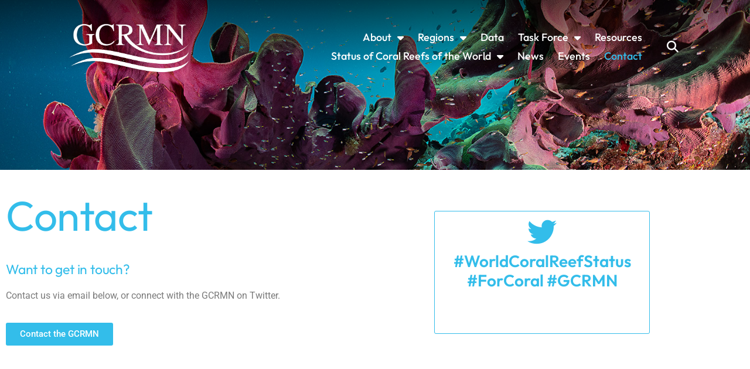

--- FILE ---
content_type: text/html; charset=UTF-8
request_url: https://gcrmn.net/contact/
body_size: 14669
content:
<!doctype html>
<html lang="en-US">
<head>
	<meta charset="UTF-8">
	<meta name="viewport" content="width=device-width, initial-scale=1">
	<link rel="profile" href="https://gmpg.org/xfn/11">
	<title>Contact &#8211; GCRMN</title>
<meta name='robots' content='max-image-preview:large' />
<link rel='dns-prefetch' href='//maps.googleapis.com' />
<link rel='dns-prefetch' href='//meet.jit.si' />
<link rel='dns-prefetch' href='//fonts.googleapis.com' />
<link rel="alternate" type="application/rss+xml" title="GCRMN &raquo; Feed" href="https://gcrmn.net/feed/" />
<link rel="alternate" type="application/rss+xml" title="GCRMN &raquo; Comments Feed" href="https://gcrmn.net/comments/feed/" />
<link rel="alternate" title="oEmbed (JSON)" type="application/json+oembed" href="https://gcrmn.net/wp-json/oembed/1.0/embed?url=https%3A%2F%2Fgcrmn.net%2Fcontact%2F" />
<link rel="alternate" title="oEmbed (XML)" type="text/xml+oembed" href="https://gcrmn.net/wp-json/oembed/1.0/embed?url=https%3A%2F%2Fgcrmn.net%2Fcontact%2F&#038;format=xml" />
<style id='wp-img-auto-sizes-contain-inline-css'>
img:is([sizes=auto i],[sizes^="auto," i]){contain-intrinsic-size:3000px 1500px}
/*# sourceURL=wp-img-auto-sizes-contain-inline-css */
</style>
<style id='wp-emoji-styles-inline-css'>

	img.wp-smiley, img.emoji {
		display: inline !important;
		border: none !important;
		box-shadow: none !important;
		height: 1em !important;
		width: 1em !important;
		margin: 0 0.07em !important;
		vertical-align: -0.1em !important;
		background: none !important;
		padding: 0 !important;
	}
/*# sourceURL=wp-emoji-styles-inline-css */
</style>
<style id='classic-theme-styles-inline-css'>
/*! This file is auto-generated */
.wp-block-button__link{color:#fff;background-color:#32373c;border-radius:9999px;box-shadow:none;text-decoration:none;padding:calc(.667em + 2px) calc(1.333em + 2px);font-size:1.125em}.wp-block-file__button{background:#32373c;color:#fff;text-decoration:none}
/*# sourceURL=/wp-includes/css/classic-themes.min.css */
</style>
<style id='global-styles-inline-css'>
:root{--wp--preset--aspect-ratio--square: 1;--wp--preset--aspect-ratio--4-3: 4/3;--wp--preset--aspect-ratio--3-4: 3/4;--wp--preset--aspect-ratio--3-2: 3/2;--wp--preset--aspect-ratio--2-3: 2/3;--wp--preset--aspect-ratio--16-9: 16/9;--wp--preset--aspect-ratio--9-16: 9/16;--wp--preset--color--black: #000000;--wp--preset--color--cyan-bluish-gray: #abb8c3;--wp--preset--color--white: #ffffff;--wp--preset--color--pale-pink: #f78da7;--wp--preset--color--vivid-red: #cf2e2e;--wp--preset--color--luminous-vivid-orange: #ff6900;--wp--preset--color--luminous-vivid-amber: #fcb900;--wp--preset--color--light-green-cyan: #7bdcb5;--wp--preset--color--vivid-green-cyan: #00d084;--wp--preset--color--pale-cyan-blue: #8ed1fc;--wp--preset--color--vivid-cyan-blue: #0693e3;--wp--preset--color--vivid-purple: #9b51e0;--wp--preset--gradient--vivid-cyan-blue-to-vivid-purple: linear-gradient(135deg,rgb(6,147,227) 0%,rgb(155,81,224) 100%);--wp--preset--gradient--light-green-cyan-to-vivid-green-cyan: linear-gradient(135deg,rgb(122,220,180) 0%,rgb(0,208,130) 100%);--wp--preset--gradient--luminous-vivid-amber-to-luminous-vivid-orange: linear-gradient(135deg,rgb(252,185,0) 0%,rgb(255,105,0) 100%);--wp--preset--gradient--luminous-vivid-orange-to-vivid-red: linear-gradient(135deg,rgb(255,105,0) 0%,rgb(207,46,46) 100%);--wp--preset--gradient--very-light-gray-to-cyan-bluish-gray: linear-gradient(135deg,rgb(238,238,238) 0%,rgb(169,184,195) 100%);--wp--preset--gradient--cool-to-warm-spectrum: linear-gradient(135deg,rgb(74,234,220) 0%,rgb(151,120,209) 20%,rgb(207,42,186) 40%,rgb(238,44,130) 60%,rgb(251,105,98) 80%,rgb(254,248,76) 100%);--wp--preset--gradient--blush-light-purple: linear-gradient(135deg,rgb(255,206,236) 0%,rgb(152,150,240) 100%);--wp--preset--gradient--blush-bordeaux: linear-gradient(135deg,rgb(254,205,165) 0%,rgb(254,45,45) 50%,rgb(107,0,62) 100%);--wp--preset--gradient--luminous-dusk: linear-gradient(135deg,rgb(255,203,112) 0%,rgb(199,81,192) 50%,rgb(65,88,208) 100%);--wp--preset--gradient--pale-ocean: linear-gradient(135deg,rgb(255,245,203) 0%,rgb(182,227,212) 50%,rgb(51,167,181) 100%);--wp--preset--gradient--electric-grass: linear-gradient(135deg,rgb(202,248,128) 0%,rgb(113,206,126) 100%);--wp--preset--gradient--midnight: linear-gradient(135deg,rgb(2,3,129) 0%,rgb(40,116,252) 100%);--wp--preset--font-size--small: 13px;--wp--preset--font-size--medium: 20px;--wp--preset--font-size--large: 36px;--wp--preset--font-size--x-large: 42px;--wp--preset--spacing--20: 0.44rem;--wp--preset--spacing--30: 0.67rem;--wp--preset--spacing--40: 1rem;--wp--preset--spacing--50: 1.5rem;--wp--preset--spacing--60: 2.25rem;--wp--preset--spacing--70: 3.38rem;--wp--preset--spacing--80: 5.06rem;--wp--preset--shadow--natural: 6px 6px 9px rgba(0, 0, 0, 0.2);--wp--preset--shadow--deep: 12px 12px 50px rgba(0, 0, 0, 0.4);--wp--preset--shadow--sharp: 6px 6px 0px rgba(0, 0, 0, 0.2);--wp--preset--shadow--outlined: 6px 6px 0px -3px rgb(255, 255, 255), 6px 6px rgb(0, 0, 0);--wp--preset--shadow--crisp: 6px 6px 0px rgb(0, 0, 0);}:where(.is-layout-flex){gap: 0.5em;}:where(.is-layout-grid){gap: 0.5em;}body .is-layout-flex{display: flex;}.is-layout-flex{flex-wrap: wrap;align-items: center;}.is-layout-flex > :is(*, div){margin: 0;}body .is-layout-grid{display: grid;}.is-layout-grid > :is(*, div){margin: 0;}:where(.wp-block-columns.is-layout-flex){gap: 2em;}:where(.wp-block-columns.is-layout-grid){gap: 2em;}:where(.wp-block-post-template.is-layout-flex){gap: 1.25em;}:where(.wp-block-post-template.is-layout-grid){gap: 1.25em;}.has-black-color{color: var(--wp--preset--color--black) !important;}.has-cyan-bluish-gray-color{color: var(--wp--preset--color--cyan-bluish-gray) !important;}.has-white-color{color: var(--wp--preset--color--white) !important;}.has-pale-pink-color{color: var(--wp--preset--color--pale-pink) !important;}.has-vivid-red-color{color: var(--wp--preset--color--vivid-red) !important;}.has-luminous-vivid-orange-color{color: var(--wp--preset--color--luminous-vivid-orange) !important;}.has-luminous-vivid-amber-color{color: var(--wp--preset--color--luminous-vivid-amber) !important;}.has-light-green-cyan-color{color: var(--wp--preset--color--light-green-cyan) !important;}.has-vivid-green-cyan-color{color: var(--wp--preset--color--vivid-green-cyan) !important;}.has-pale-cyan-blue-color{color: var(--wp--preset--color--pale-cyan-blue) !important;}.has-vivid-cyan-blue-color{color: var(--wp--preset--color--vivid-cyan-blue) !important;}.has-vivid-purple-color{color: var(--wp--preset--color--vivid-purple) !important;}.has-black-background-color{background-color: var(--wp--preset--color--black) !important;}.has-cyan-bluish-gray-background-color{background-color: var(--wp--preset--color--cyan-bluish-gray) !important;}.has-white-background-color{background-color: var(--wp--preset--color--white) !important;}.has-pale-pink-background-color{background-color: var(--wp--preset--color--pale-pink) !important;}.has-vivid-red-background-color{background-color: var(--wp--preset--color--vivid-red) !important;}.has-luminous-vivid-orange-background-color{background-color: var(--wp--preset--color--luminous-vivid-orange) !important;}.has-luminous-vivid-amber-background-color{background-color: var(--wp--preset--color--luminous-vivid-amber) !important;}.has-light-green-cyan-background-color{background-color: var(--wp--preset--color--light-green-cyan) !important;}.has-vivid-green-cyan-background-color{background-color: var(--wp--preset--color--vivid-green-cyan) !important;}.has-pale-cyan-blue-background-color{background-color: var(--wp--preset--color--pale-cyan-blue) !important;}.has-vivid-cyan-blue-background-color{background-color: var(--wp--preset--color--vivid-cyan-blue) !important;}.has-vivid-purple-background-color{background-color: var(--wp--preset--color--vivid-purple) !important;}.has-black-border-color{border-color: var(--wp--preset--color--black) !important;}.has-cyan-bluish-gray-border-color{border-color: var(--wp--preset--color--cyan-bluish-gray) !important;}.has-white-border-color{border-color: var(--wp--preset--color--white) !important;}.has-pale-pink-border-color{border-color: var(--wp--preset--color--pale-pink) !important;}.has-vivid-red-border-color{border-color: var(--wp--preset--color--vivid-red) !important;}.has-luminous-vivid-orange-border-color{border-color: var(--wp--preset--color--luminous-vivid-orange) !important;}.has-luminous-vivid-amber-border-color{border-color: var(--wp--preset--color--luminous-vivid-amber) !important;}.has-light-green-cyan-border-color{border-color: var(--wp--preset--color--light-green-cyan) !important;}.has-vivid-green-cyan-border-color{border-color: var(--wp--preset--color--vivid-green-cyan) !important;}.has-pale-cyan-blue-border-color{border-color: var(--wp--preset--color--pale-cyan-blue) !important;}.has-vivid-cyan-blue-border-color{border-color: var(--wp--preset--color--vivid-cyan-blue) !important;}.has-vivid-purple-border-color{border-color: var(--wp--preset--color--vivid-purple) !important;}.has-vivid-cyan-blue-to-vivid-purple-gradient-background{background: var(--wp--preset--gradient--vivid-cyan-blue-to-vivid-purple) !important;}.has-light-green-cyan-to-vivid-green-cyan-gradient-background{background: var(--wp--preset--gradient--light-green-cyan-to-vivid-green-cyan) !important;}.has-luminous-vivid-amber-to-luminous-vivid-orange-gradient-background{background: var(--wp--preset--gradient--luminous-vivid-amber-to-luminous-vivid-orange) !important;}.has-luminous-vivid-orange-to-vivid-red-gradient-background{background: var(--wp--preset--gradient--luminous-vivid-orange-to-vivid-red) !important;}.has-very-light-gray-to-cyan-bluish-gray-gradient-background{background: var(--wp--preset--gradient--very-light-gray-to-cyan-bluish-gray) !important;}.has-cool-to-warm-spectrum-gradient-background{background: var(--wp--preset--gradient--cool-to-warm-spectrum) !important;}.has-blush-light-purple-gradient-background{background: var(--wp--preset--gradient--blush-light-purple) !important;}.has-blush-bordeaux-gradient-background{background: var(--wp--preset--gradient--blush-bordeaux) !important;}.has-luminous-dusk-gradient-background{background: var(--wp--preset--gradient--luminous-dusk) !important;}.has-pale-ocean-gradient-background{background: var(--wp--preset--gradient--pale-ocean) !important;}.has-electric-grass-gradient-background{background: var(--wp--preset--gradient--electric-grass) !important;}.has-midnight-gradient-background{background: var(--wp--preset--gradient--midnight) !important;}.has-small-font-size{font-size: var(--wp--preset--font-size--small) !important;}.has-medium-font-size{font-size: var(--wp--preset--font-size--medium) !important;}.has-large-font-size{font-size: var(--wp--preset--font-size--large) !important;}.has-x-large-font-size{font-size: var(--wp--preset--font-size--x-large) !important;}
:where(.wp-block-post-template.is-layout-flex){gap: 1.25em;}:where(.wp-block-post-template.is-layout-grid){gap: 1.25em;}
:where(.wp-block-term-template.is-layout-flex){gap: 1.25em;}:where(.wp-block-term-template.is-layout-grid){gap: 1.25em;}
:where(.wp-block-columns.is-layout-flex){gap: 2em;}:where(.wp-block-columns.is-layout-grid){gap: 2em;}
:root :where(.wp-block-pullquote){font-size: 1.5em;line-height: 1.6;}
/*# sourceURL=global-styles-inline-css */
</style>
<link rel='stylesheet' id='hello-elementor-css' href='https://gcrmn.net/wp-content/themes/hello-elementor/style.min.css?ver=3.1.1' media='all' />
<link rel='stylesheet' id='hello-elementor-theme-style-css' href='https://gcrmn.net/wp-content/themes/hello-elementor/theme.min.css?ver=3.1.1' media='all' />
<link rel='stylesheet' id='hello-elementor-header-footer-css' href='https://gcrmn.net/wp-content/themes/hello-elementor/header-footer.min.css?ver=3.1.1' media='all' />
<link rel='stylesheet' id='elementor-frontend-css' href='https://gcrmn.net/wp-content/plugins/elementor/assets/css/frontend.min.css?ver=3.34.1' media='all' />
<link rel='stylesheet' id='elementor-post-5-css' href='https://gcrmn.net/wp-content/uploads/elementor/css/post-5.css?ver=1768319556' media='all' />
<link rel='stylesheet' id='widget-image-css' href='https://gcrmn.net/wp-content/plugins/elementor/assets/css/widget-image.min.css?ver=3.34.1' media='all' />
<link rel='stylesheet' id='widget-nav-menu-css' href='https://gcrmn.net/wp-content/plugins/elementor-pro/assets/css/widget-nav-menu.min.css?ver=3.34.0' media='all' />
<link rel='stylesheet' id='widget-search-form-css' href='https://gcrmn.net/wp-content/plugins/elementor-pro/assets/css/widget-search-form.min.css?ver=3.34.0' media='all' />
<link rel='stylesheet' id='elementor-icons-shared-0-css' href='https://gcrmn.net/wp-content/plugins/elementor/assets/lib/font-awesome/css/fontawesome.min.css?ver=5.15.3' media='all' />
<link rel='stylesheet' id='elementor-icons-fa-solid-css' href='https://gcrmn.net/wp-content/plugins/elementor/assets/lib/font-awesome/css/solid.min.css?ver=5.15.3' media='all' />
<link rel='stylesheet' id='elementor-icons-css' href='https://gcrmn.net/wp-content/plugins/elementor/assets/lib/eicons/css/elementor-icons.min.css?ver=5.45.0' media='all' />
<link rel='stylesheet' id='widget-heading-css' href='https://gcrmn.net/wp-content/plugins/elementor/assets/css/widget-heading.min.css?ver=3.34.1' media='all' />
<link rel='stylesheet' id='widget-spacer-css' href='https://gcrmn.net/wp-content/plugins/elementor/assets/css/widget-spacer.min.css?ver=3.34.1' media='all' />
<link rel='stylesheet' id='widget-icon-box-css' href='https://gcrmn.net/wp-content/plugins/elementor/assets/css/widget-icon-box.min.css?ver=3.34.1' media='all' />
<link rel='stylesheet' id='elementor-post-2065-css' href='https://gcrmn.net/wp-content/uploads/elementor/css/post-2065.css?ver=1768321985' media='all' />
<link rel='stylesheet' id='elementor-post-179-css' href='https://gcrmn.net/wp-content/uploads/elementor/css/post-179.css?ver=1768319556' media='all' />
<link rel='stylesheet' id='elementor-post-203-css' href='https://gcrmn.net/wp-content/uploads/elementor/css/post-203.css?ver=1768319556' media='all' />
<link rel='stylesheet' id='evcal_google_fonts-css' href='https://fonts.googleapis.com/css?family=Noto+Sans%3A400%2C400italic%2C700%7CMontserrat%3A700%2C800%2C900&#038;subset=latin%2Clatin-ext&#038;ver=4.4.4' media='all' />
<link rel='stylesheet' id='evcal_cal_default-css' href='//gcrmn.net/wp-content/plugins/eventON/assets/css/eventon_styles.css?ver=4.4.4' media='all' />
<link rel='stylesheet' id='evo_font_icons-css' href='//gcrmn.net/wp-content/plugins/eventON/assets/fonts/all.css?ver=4.4.4' media='all' />
<link rel='stylesheet' id='eventon_dynamic_styles-css' href='//gcrmn.net/wp-content/plugins/eventON/assets/css/eventon_dynamic_styles.css?ver=4.4.4' media='all' />
<link rel='stylesheet' id='eael-general-css' href='https://gcrmn.net/wp-content/plugins/essential-addons-for-elementor-lite/assets/front-end/css/view/general.min.css?ver=6.5.7' media='all' />
<link rel='stylesheet' id='elementor-gf-local-roboto-css' href='https://gcrmn.net/wp-content/uploads/elementor/google-fonts/css/roboto.css?ver=1742226905' media='all' />
<link rel='stylesheet' id='elementor-gf-local-robotoslab-css' href='https://gcrmn.net/wp-content/uploads/elementor/google-fonts/css/robotoslab.css?ver=1742226914' media='all' />
<link rel='stylesheet' id='elementor-gf-local-outfit-css' href='https://gcrmn.net/wp-content/uploads/elementor/google-fonts/css/outfit.css?ver=1742226917' media='all' />
<link rel='stylesheet' id='elementor-gf-local-questrial-css' href='https://gcrmn.net/wp-content/uploads/elementor/google-fonts/css/questrial.css?ver=1742226917' media='all' />
<link rel='stylesheet' id='elementor-icons-fa-brands-css' href='https://gcrmn.net/wp-content/plugins/elementor/assets/lib/font-awesome/css/brands.min.css?ver=5.15.3' media='all' />
<script src="https://gcrmn.net/wp-includes/js/jquery/jquery.min.js?ver=3.7.1" id="jquery-core-js"></script>
<script src="https://gcrmn.net/wp-includes/js/jquery/jquery-migrate.min.js?ver=3.4.1" id="jquery-migrate-js"></script>
<script id="evo-inlinescripts-header-js-after">
jQuery(document).ready(function($){});
//# sourceURL=evo-inlinescripts-header-js-after
</script>
<link rel="https://api.w.org/" href="https://gcrmn.net/wp-json/" /><link rel="alternate" title="JSON" type="application/json" href="https://gcrmn.net/wp-json/wp/v2/pages/2065" /><link rel="EditURI" type="application/rsd+xml" title="RSD" href="https://gcrmn.net/xmlrpc.php?rsd" />
<meta name="generator" content="WordPress 6.9" />
<link rel="canonical" href="https://gcrmn.net/contact/" />
<link rel='shortlink' href='https://gcrmn.net/?p=2065' />
<!-- Analytics by WP Statistics - https://wp-statistics.com -->
<meta name="generator" content="Elementor 3.34.1; features: additional_custom_breakpoints; settings: css_print_method-external, google_font-enabled, font_display-auto">


<!-- EventON Version -->
<meta name="generator" content="EventON 4.4.4" />

			<style>
				.e-con.e-parent:nth-of-type(n+4):not(.e-lazyloaded):not(.e-no-lazyload),
				.e-con.e-parent:nth-of-type(n+4):not(.e-lazyloaded):not(.e-no-lazyload) * {
					background-image: none !important;
				}
				@media screen and (max-height: 1024px) {
					.e-con.e-parent:nth-of-type(n+3):not(.e-lazyloaded):not(.e-no-lazyload),
					.e-con.e-parent:nth-of-type(n+3):not(.e-lazyloaded):not(.e-no-lazyload) * {
						background-image: none !important;
					}
				}
				@media screen and (max-height: 640px) {
					.e-con.e-parent:nth-of-type(n+2):not(.e-lazyloaded):not(.e-no-lazyload),
					.e-con.e-parent:nth-of-type(n+2):not(.e-lazyloaded):not(.e-no-lazyload) * {
						background-image: none !important;
					}
				}
			</style>
			<link rel="icon" href="https://gcrmn.net/wp-content/uploads/2022/02/cropped-cropped-logo-GCRMN-32x32.png" sizes="32x32" />
<link rel="icon" href="https://gcrmn.net/wp-content/uploads/2022/02/cropped-cropped-logo-GCRMN-192x192.png" sizes="192x192" />
<link rel="apple-touch-icon" href="https://gcrmn.net/wp-content/uploads/2022/02/cropped-cropped-logo-GCRMN-180x180.png" />
<meta name="msapplication-TileImage" content="https://gcrmn.net/wp-content/uploads/2022/02/cropped-cropped-logo-GCRMN-270x270.png" />
		<style id="wp-custom-css">
			.post-password-form {
    z-index: 9999; /* Use a high value */
    position: relative; /* z-index only works on positioned elements */
}		</style>
		</head>
<body class="wp-singular page-template page-template-elementor_header_footer page page-id-2065 wp-custom-logo wp-theme-hello-elementor elementor-default elementor-template-full-width elementor-kit-5 elementor-page elementor-page-2065">


<a class="skip-link screen-reader-text" href="#content">Skip to content</a>

		<header data-elementor-type="header" data-elementor-id="179" class="elementor elementor-179 elementor-location-header" data-elementor-post-type="elementor_library">
					<section class="elementor-section elementor-top-section elementor-element elementor-element-facdf49 elementor-section-full_width elementor-section-height-default elementor-section-height-default" data-id="facdf49" data-element_type="section" data-settings="{&quot;background_background&quot;:&quot;gradient&quot;}">
							<div class="elementor-background-overlay"></div>
							<div class="elementor-container elementor-column-gap-default">
					<div class="elementor-column elementor-col-33 elementor-top-column elementor-element elementor-element-21bb468" data-id="21bb468" data-element_type="column">
			<div class="elementor-widget-wrap elementor-element-populated">
						<div class="elementor-element elementor-element-a69f0ef elementor-widget elementor-widget-image" data-id="a69f0ef" data-element_type="widget" data-widget_type="image.default">
				<div class="elementor-widget-container">
																<a href="https://gcrmn.net/home-gcrmn/">
							<img fetchpriority="high" width="1242" height="565" src="https://gcrmn.net/wp-content/uploads/2022/02/logo-GCRMN-bl.png" class="attachment-full size-full wp-image-15" alt="" srcset="https://gcrmn.net/wp-content/uploads/2022/02/logo-GCRMN-bl.png 1242w, https://gcrmn.net/wp-content/uploads/2022/02/logo-GCRMN-bl-300x136.png 300w, https://gcrmn.net/wp-content/uploads/2022/02/logo-GCRMN-bl-1024x466.png 1024w, https://gcrmn.net/wp-content/uploads/2022/02/logo-GCRMN-bl-768x349.png 768w" sizes="(max-width: 1242px) 100vw, 1242px" />								</a>
															</div>
				</div>
					</div>
		</div>
				<div class="elementor-column elementor-col-33 elementor-top-column elementor-element elementor-element-2fbbdf5" data-id="2fbbdf5" data-element_type="column">
			<div class="elementor-widget-wrap elementor-element-populated">
						<div class="elementor-element elementor-element-5a70398 elementor-nav-menu__align-end elementor-nav-menu--stretch elementor-nav-menu--dropdown-tablet elementor-nav-menu__text-align-aside elementor-nav-menu--toggle elementor-nav-menu--burger elementor-widget elementor-widget-nav-menu" data-id="5a70398" data-element_type="widget" data-settings="{&quot;full_width&quot;:&quot;stretch&quot;,&quot;layout&quot;:&quot;horizontal&quot;,&quot;submenu_icon&quot;:{&quot;value&quot;:&quot;&lt;i class=\&quot;fas fa-caret-down\&quot; aria-hidden=\&quot;true\&quot;&gt;&lt;\/i&gt;&quot;,&quot;library&quot;:&quot;fa-solid&quot;},&quot;toggle&quot;:&quot;burger&quot;}" data-widget_type="nav-menu.default">
				<div class="elementor-widget-container">
								<nav aria-label="Menu" class="elementor-nav-menu--main elementor-nav-menu__container elementor-nav-menu--layout-horizontal e--pointer-none">
				<ul id="menu-1-5a70398" class="elementor-nav-menu"><li class="menu-item menu-item-type-post_type menu-item-object-page menu-item-has-children menu-item-2064"><a href="https://gcrmn.net/about-gcrmn/" class="elementor-item">About</a>
<ul class="sub-menu elementor-nav-menu--dropdown">
	<li class="menu-item menu-item-type-custom menu-item-object-custom menu-item-4996"><a href="https://gcrmn.net/about-gcrmn/#2019-igp" class="elementor-sub-item elementor-item-anchor">Implementation &#038; Governance Plan &#8211; 2019</a></li>
</ul>
</li>
<li class="menu-item menu-item-type-custom menu-item-object-custom menu-item-has-children menu-item-2060"><a href="#" class="elementor-item elementor-item-anchor">Regions</a>
<ul class="sub-menu elementor-nav-menu--dropdown">
	<li class="menu-item menu-item-type-post_type menu-item-object-page menu-item-1541"><a href="https://gcrmn.net/regions/" class="elementor-sub-item">All regions</a></li>
	<li class="menu-item menu-item-type-post_type menu-item-object-page menu-item-2701"><a href="https://gcrmn.net/australia/" class="elementor-sub-item">Australia</a></li>
	<li class="menu-item menu-item-type-post_type menu-item-object-page menu-item-2698"><a href="https://gcrmn.net/brazil/" class="elementor-sub-item">Brazil</a></li>
	<li class="menu-item menu-item-type-post_type menu-item-object-page menu-item-2697"><a href="https://gcrmn.net/caribbean/" class="elementor-sub-item">Caribbean</a></li>
	<li class="menu-item menu-item-type-post_type menu-item-object-page menu-item-2700"><a href="https://gcrmn.net/east-asia/" class="elementor-sub-item">East Asia</a></li>
	<li class="menu-item menu-item-type-post_type menu-item-object-page menu-item-2699"><a href="https://gcrmn.net/eastern-tropical-pacific/" class="elementor-sub-item">Eastern Tropical Pacific</a></li>
	<li class="menu-item menu-item-type-post_type menu-item-object-page menu-item-2385"><a href="https://gcrmn.net/pacific/" class="elementor-sub-item">Pacific</a></li>
	<li class="menu-item menu-item-type-post_type menu-item-object-page menu-item-1386"><a href="https://gcrmn.net/red-sea-and-gulf-of-aden-region/" class="elementor-sub-item">Red Sea and Gulf of Aden</a></li>
	<li class="menu-item menu-item-type-post_type menu-item-object-page menu-item-2384"><a href="https://gcrmn.net/regional-organization-for-the-protection-of-the-marine-environment-region/" class="elementor-sub-item">Regional Organization for the Protection of the Marine Environment (ROPME)</a></li>
	<li class="menu-item menu-item-type-post_type menu-item-object-page menu-item-2383"><a href="https://gcrmn.net/south-asia/" class="elementor-sub-item">South Asia</a></li>
	<li class="menu-item menu-item-type-post_type menu-item-object-page menu-item-2702"><a href="https://gcrmn.net/western-indian-ocean/" class="elementor-sub-item">Western Indian Ocean</a></li>
</ul>
</li>
<li class="menu-item menu-item-type-post_type menu-item-object-page menu-item-2063"><a href="https://gcrmn.net/data/" class="elementor-item">Data</a></li>
<li class="menu-item menu-item-type-custom menu-item-object-custom menu-item-has-children menu-item-4630"><a href="#" class="elementor-item elementor-item-anchor">Task Force</a>
<ul class="sub-menu elementor-nav-menu--dropdown">
	<li class="menu-item menu-item-type-post_type menu-item-object-page menu-item-4678"><a href="https://gcrmn.net/data-task-force/" class="elementor-sub-item">Data Task Force</a></li>
</ul>
</li>
<li class="menu-item menu-item-type-post_type menu-item-object-page menu-item-2062"><a href="https://gcrmn.net/resources/" class="elementor-item">Resources</a></li>
<li class="menu-item menu-item-type-custom menu-item-object-custom menu-item-has-children menu-item-5267"><a href="#" class="elementor-item elementor-item-anchor">Status of Coral Reefs of the World</a>
<ul class="sub-menu elementor-nav-menu--dropdown">
	<li class="menu-item menu-item-type-post_type menu-item-object-page menu-item-5265"><a href="https://gcrmn.net/2025-report/" class="elementor-sub-item">2025 Report</a></li>
	<li class="menu-item menu-item-type-post_type menu-item-object-page menu-item-306"><a href="https://gcrmn.net/2020-report/" class="elementor-sub-item">2020 Report</a></li>
</ul>
</li>
<li class="menu-item menu-item-type-post_type menu-item-object-page menu-item-251"><a href="https://gcrmn.net/news/" class="elementor-item">News</a></li>
<li class="menu-item menu-item-type-post_type menu-item-object-page menu-item-1385"><a href="https://gcrmn.net/event-directory/" class="elementor-item">Events</a></li>
<li class="menu-item menu-item-type-post_type menu-item-object-page current-menu-item page_item page-item-2065 current_page_item menu-item-3067"><a href="https://gcrmn.net/contact/" aria-current="page" class="elementor-item elementor-item-active">Contact</a></li>
</ul>			</nav>
					<div class="elementor-menu-toggle" role="button" tabindex="0" aria-label="Menu Toggle" aria-expanded="false">
			<i aria-hidden="true" role="presentation" class="elementor-menu-toggle__icon--open eicon-menu-bar"></i><i aria-hidden="true" role="presentation" class="elementor-menu-toggle__icon--close eicon-close"></i>		</div>
					<nav class="elementor-nav-menu--dropdown elementor-nav-menu__container" aria-hidden="true">
				<ul id="menu-2-5a70398" class="elementor-nav-menu"><li class="menu-item menu-item-type-post_type menu-item-object-page menu-item-has-children menu-item-2064"><a href="https://gcrmn.net/about-gcrmn/" class="elementor-item" tabindex="-1">About</a>
<ul class="sub-menu elementor-nav-menu--dropdown">
	<li class="menu-item menu-item-type-custom menu-item-object-custom menu-item-4996"><a href="https://gcrmn.net/about-gcrmn/#2019-igp" class="elementor-sub-item elementor-item-anchor" tabindex="-1">Implementation &#038; Governance Plan &#8211; 2019</a></li>
</ul>
</li>
<li class="menu-item menu-item-type-custom menu-item-object-custom menu-item-has-children menu-item-2060"><a href="#" class="elementor-item elementor-item-anchor" tabindex="-1">Regions</a>
<ul class="sub-menu elementor-nav-menu--dropdown">
	<li class="menu-item menu-item-type-post_type menu-item-object-page menu-item-1541"><a href="https://gcrmn.net/regions/" class="elementor-sub-item" tabindex="-1">All regions</a></li>
	<li class="menu-item menu-item-type-post_type menu-item-object-page menu-item-2701"><a href="https://gcrmn.net/australia/" class="elementor-sub-item" tabindex="-1">Australia</a></li>
	<li class="menu-item menu-item-type-post_type menu-item-object-page menu-item-2698"><a href="https://gcrmn.net/brazil/" class="elementor-sub-item" tabindex="-1">Brazil</a></li>
	<li class="menu-item menu-item-type-post_type menu-item-object-page menu-item-2697"><a href="https://gcrmn.net/caribbean/" class="elementor-sub-item" tabindex="-1">Caribbean</a></li>
	<li class="menu-item menu-item-type-post_type menu-item-object-page menu-item-2700"><a href="https://gcrmn.net/east-asia/" class="elementor-sub-item" tabindex="-1">East Asia</a></li>
	<li class="menu-item menu-item-type-post_type menu-item-object-page menu-item-2699"><a href="https://gcrmn.net/eastern-tropical-pacific/" class="elementor-sub-item" tabindex="-1">Eastern Tropical Pacific</a></li>
	<li class="menu-item menu-item-type-post_type menu-item-object-page menu-item-2385"><a href="https://gcrmn.net/pacific/" class="elementor-sub-item" tabindex="-1">Pacific</a></li>
	<li class="menu-item menu-item-type-post_type menu-item-object-page menu-item-1386"><a href="https://gcrmn.net/red-sea-and-gulf-of-aden-region/" class="elementor-sub-item" tabindex="-1">Red Sea and Gulf of Aden</a></li>
	<li class="menu-item menu-item-type-post_type menu-item-object-page menu-item-2384"><a href="https://gcrmn.net/regional-organization-for-the-protection-of-the-marine-environment-region/" class="elementor-sub-item" tabindex="-1">Regional Organization for the Protection of the Marine Environment (ROPME)</a></li>
	<li class="menu-item menu-item-type-post_type menu-item-object-page menu-item-2383"><a href="https://gcrmn.net/south-asia/" class="elementor-sub-item" tabindex="-1">South Asia</a></li>
	<li class="menu-item menu-item-type-post_type menu-item-object-page menu-item-2702"><a href="https://gcrmn.net/western-indian-ocean/" class="elementor-sub-item" tabindex="-1">Western Indian Ocean</a></li>
</ul>
</li>
<li class="menu-item menu-item-type-post_type menu-item-object-page menu-item-2063"><a href="https://gcrmn.net/data/" class="elementor-item" tabindex="-1">Data</a></li>
<li class="menu-item menu-item-type-custom menu-item-object-custom menu-item-has-children menu-item-4630"><a href="#" class="elementor-item elementor-item-anchor" tabindex="-1">Task Force</a>
<ul class="sub-menu elementor-nav-menu--dropdown">
	<li class="menu-item menu-item-type-post_type menu-item-object-page menu-item-4678"><a href="https://gcrmn.net/data-task-force/" class="elementor-sub-item" tabindex="-1">Data Task Force</a></li>
</ul>
</li>
<li class="menu-item menu-item-type-post_type menu-item-object-page menu-item-2062"><a href="https://gcrmn.net/resources/" class="elementor-item" tabindex="-1">Resources</a></li>
<li class="menu-item menu-item-type-custom menu-item-object-custom menu-item-has-children menu-item-5267"><a href="#" class="elementor-item elementor-item-anchor" tabindex="-1">Status of Coral Reefs of the World</a>
<ul class="sub-menu elementor-nav-menu--dropdown">
	<li class="menu-item menu-item-type-post_type menu-item-object-page menu-item-5265"><a href="https://gcrmn.net/2025-report/" class="elementor-sub-item" tabindex="-1">2025 Report</a></li>
	<li class="menu-item menu-item-type-post_type menu-item-object-page menu-item-306"><a href="https://gcrmn.net/2020-report/" class="elementor-sub-item" tabindex="-1">2020 Report</a></li>
</ul>
</li>
<li class="menu-item menu-item-type-post_type menu-item-object-page menu-item-251"><a href="https://gcrmn.net/news/" class="elementor-item" tabindex="-1">News</a></li>
<li class="menu-item menu-item-type-post_type menu-item-object-page menu-item-1385"><a href="https://gcrmn.net/event-directory/" class="elementor-item" tabindex="-1">Events</a></li>
<li class="menu-item menu-item-type-post_type menu-item-object-page current-menu-item page_item page-item-2065 current_page_item menu-item-3067"><a href="https://gcrmn.net/contact/" aria-current="page" class="elementor-item elementor-item-active" tabindex="-1">Contact</a></li>
</ul>			</nav>
						</div>
				</div>
					</div>
		</div>
				<div class="elementor-column elementor-col-33 elementor-top-column elementor-element elementor-element-5babaa3" data-id="5babaa3" data-element_type="column">
			<div class="elementor-widget-wrap elementor-element-populated">
						<div class="elementor-element elementor-element-2759722 elementor-search-form--skin-full_screen elementor-hidden-mobile elementor-widget elementor-widget-search-form" data-id="2759722" data-element_type="widget" data-settings="{&quot;skin&quot;:&quot;full_screen&quot;}" data-widget_type="search-form.default">
				<div class="elementor-widget-container">
							<search role="search">
			<form class="elementor-search-form" action="https://gcrmn.net" method="get">
												<div class="elementor-search-form__toggle" role="button" tabindex="0" aria-label="Search">
					<i aria-hidden="true" class="fas fa-search"></i>				</div>
								<div class="elementor-search-form__container">
					<label class="elementor-screen-only" for="elementor-search-form-2759722">Search</label>

					
					<input id="elementor-search-form-2759722" placeholder="Search..." class="elementor-search-form__input" type="search" name="s" value="">
					
					
										<div class="dialog-lightbox-close-button dialog-close-button" role="button" tabindex="0" aria-label="Close this search box.">
						<i aria-hidden="true" class="eicon-close"></i>					</div>
									</div>
			</form>
		</search>
						</div>
				</div>
					</div>
		</div>
					</div>
		</section>
				</header>
				<div data-elementor-type="wp-page" data-elementor-id="2065" class="elementor elementor-2065" data-elementor-post-type="page">
						<section class="elementor-section elementor-top-section elementor-element elementor-element-6f11de7 elementor-section-full_width elementor-section-height-min-height elementor-section-height-default elementor-section-items-middle" data-id="6f11de7" data-element_type="section" data-settings="{&quot;background_background&quot;:&quot;classic&quot;}">
						<div class="elementor-container elementor-column-gap-default">
					<div class="elementor-column elementor-col-100 elementor-top-column elementor-element elementor-element-7d5e0e1" data-id="7d5e0e1" data-element_type="column">
			<div class="elementor-widget-wrap">
							</div>
		</div>
					</div>
		</section>
				<section class="elementor-section elementor-top-section elementor-element elementor-element-cbe1051 elementor-section-boxed elementor-section-height-default elementor-section-height-default" data-id="cbe1051" data-element_type="section" data-settings="{&quot;background_background&quot;:&quot;classic&quot;}">
							<div class="elementor-background-overlay"></div>
							<div class="elementor-container elementor-column-gap-default">
					<div class="elementor-column elementor-col-50 elementor-top-column elementor-element elementor-element-d46f502" data-id="d46f502" data-element_type="column">
			<div class="elementor-widget-wrap elementor-element-populated">
						<div class="elementor-element elementor-element-73fcead elementor-widget elementor-widget-heading" data-id="73fcead" data-element_type="widget" data-widget_type="heading.default">
				<div class="elementor-widget-container">
					<h2 class="elementor-heading-title elementor-size-default">Contact</h2>				</div>
				</div>
				<div class="elementor-element elementor-element-928ab06 elementor-widget elementor-widget-spacer" data-id="928ab06" data-element_type="widget" data-widget_type="spacer.default">
				<div class="elementor-widget-container">
							<div class="elementor-spacer">
			<div class="elementor-spacer-inner"></div>
		</div>
						</div>
				</div>
				<div class="elementor-element elementor-element-039b20c elementor-widget elementor-widget-heading" data-id="039b20c" data-element_type="widget" data-widget_type="heading.default">
				<div class="elementor-widget-container">
					<h2 class="elementor-heading-title elementor-size-default">Want to get in touch? 
</h2>				</div>
				</div>
				<div class="elementor-element elementor-element-e0429fc elementor-widget elementor-widget-text-editor" data-id="e0429fc" data-element_type="widget" data-widget_type="text-editor.default">
				<div class="elementor-widget-container">
									<p>Contact us via email below, or connect with the GCRMN on Twitter.</p>								</div>
				</div>
				<div class="elementor-element elementor-element-44d9ba4 elementor-align-left elementor-mobile-align-justify elementor-widget elementor-widget-button" data-id="44d9ba4" data-element_type="widget" data-widget_type="button.default">
				<div class="elementor-widget-container">
									<div class="elementor-button-wrapper">
					<a class="elementor-button elementor-button-link elementor-size-sm" href="mailto:thomas.dallison@icriforum.org" target="_blank">
						<span class="elementor-button-content-wrapper">
									<span class="elementor-button-text">Contact the GCRMN</span>
					</span>
					</a>
				</div>
								</div>
				</div>
					</div>
		</div>
				<div class="elementor-column elementor-col-50 elementor-top-column elementor-element elementor-element-6fdc7dd" data-id="6fdc7dd" data-element_type="column">
			<div class="elementor-widget-wrap elementor-element-populated">
						<div class="elementor-element elementor-element-610402f elementor-view-default elementor-position-block-start elementor-mobile-position-block-start elementor-widget elementor-widget-icon-box" data-id="610402f" data-element_type="widget" data-widget_type="icon-box.default">
				<div class="elementor-widget-container">
							<div class="elementor-icon-box-wrapper">

						<div class="elementor-icon-box-icon">
				<a href="https://twitter.com/ICRI_Coral_Reef" target="_blank" class="elementor-icon" tabindex="-1" aria-label="#WorldCoralReefStatus #ForCoral #GCRMN">
				<i aria-hidden="true" class="fab fa-twitter"></i>				</a>
			</div>
			
						<div class="elementor-icon-box-content">

									<h3 class="elementor-icon-box-title">
						<a href="https://twitter.com/ICRI_Coral_Reef" target="_blank" >
							#WorldCoralReefStatus #ForCoral #GCRMN						</a>
					</h3>
				
									<p class="elementor-icon-box-description">
						Join the conversation on Twitter					</p>
				
			</div>
			
		</div>
						</div>
				</div>
					</div>
		</div>
					</div>
		</section>
				<section class="elementor-section elementor-top-section elementor-element elementor-element-b8f35bb elementor-section-boxed elementor-section-height-default elementor-section-height-default" data-id="b8f35bb" data-element_type="section">
						<div class="elementor-container elementor-column-gap-default">
					<div class="elementor-column elementor-col-100 elementor-top-column elementor-element elementor-element-a004fdd" data-id="a004fdd" data-element_type="column">
			<div class="elementor-widget-wrap">
							</div>
		</div>
					</div>
		</section>
				</div>
				<footer data-elementor-type="footer" data-elementor-id="203" class="elementor elementor-203 elementor-location-footer" data-elementor-post-type="elementor_library">
					<section class="elementor-section elementor-top-section elementor-element elementor-element-697c85b elementor-section-height-min-height elementor-hidden-desktop elementor-hidden-tablet elementor-section-boxed elementor-section-height-default elementor-section-items-middle" data-id="697c85b" data-element_type="section" data-settings="{&quot;background_background&quot;:&quot;classic&quot;}">
						<div class="elementor-container elementor-column-gap-default">
					<div class="elementor-column elementor-col-50 elementor-top-column elementor-element elementor-element-067dc97" data-id="067dc97" data-element_type="column">
			<div class="elementor-widget-wrap elementor-element-populated">
						<div class="elementor-element elementor-element-282c023 elementor-widget elementor-widget-image" data-id="282c023" data-element_type="widget" data-widget_type="image.default">
				<div class="elementor-widget-container">
																<a href="https://gcrmn.net">
							<img width="1242" height="565" src="https://gcrmn.net/wp-content/uploads/2022/02/logo-GCRMN-bl.png" class="attachment-full size-full wp-image-15" alt="" srcset="https://gcrmn.net/wp-content/uploads/2022/02/logo-GCRMN-bl.png 1242w, https://gcrmn.net/wp-content/uploads/2022/02/logo-GCRMN-bl-300x136.png 300w, https://gcrmn.net/wp-content/uploads/2022/02/logo-GCRMN-bl-1024x466.png 1024w, https://gcrmn.net/wp-content/uploads/2022/02/logo-GCRMN-bl-768x349.png 768w" sizes="(max-width: 1242px) 100vw, 1242px" />								</a>
															</div>
				</div>
					</div>
		</div>
				<div class="elementor-column elementor-col-50 elementor-top-column elementor-element elementor-element-4fd4915" data-id="4fd4915" data-element_type="column">
			<div class="elementor-widget-wrap elementor-element-populated">
						<div class="elementor-element elementor-element-ab6b615 elementor-nav-menu__align-start elementor-nav-menu--dropdown-none elementor-widget elementor-widget-nav-menu" data-id="ab6b615" data-element_type="widget" data-settings="{&quot;layout&quot;:&quot;vertical&quot;,&quot;submenu_icon&quot;:{&quot;value&quot;:&quot;&lt;i class=\&quot;fas fa-caret-down\&quot; aria-hidden=\&quot;true\&quot;&gt;&lt;\/i&gt;&quot;,&quot;library&quot;:&quot;fa-solid&quot;}}" data-widget_type="nav-menu.default">
				<div class="elementor-widget-container">
								<nav aria-label="Menu" class="elementor-nav-menu--main elementor-nav-menu__container elementor-nav-menu--layout-vertical e--pointer-none">
				<ul id="menu-1-ab6b615" class="elementor-nav-menu sm-vertical"><li class="menu-item menu-item-type-post_type menu-item-object-page menu-item-2114"><a href="https://gcrmn.net/about-gcrmn/" class="elementor-item">About</a></li>
<li class="menu-item menu-item-type-post_type menu-item-object-page menu-item-2116"><a href="https://gcrmn.net/data/" class="elementor-item">Data</a></li>
<li class="menu-item menu-item-type-custom menu-item-object-custom menu-item-has-children menu-item-5268"><a href="#" class="elementor-item elementor-item-anchor">Status of Coral Reefs of the World</a>
<ul class="sub-menu elementor-nav-menu--dropdown">
	<li class="menu-item menu-item-type-post_type menu-item-object-page menu-item-5266"><a href="https://gcrmn.net/2025-report/" class="elementor-sub-item">2025 Report</a></li>
	<li class="menu-item menu-item-type-post_type menu-item-object-page menu-item-2113"><a href="https://gcrmn.net/2020-report/" class="elementor-sub-item">2020 Report</a></li>
</ul>
</li>
<li class="menu-item menu-item-type-post_type menu-item-object-page menu-item-2117"><a href="https://gcrmn.net/news/" class="elementor-item">News</a></li>
<li class="menu-item menu-item-type-post_type menu-item-object-page current-menu-item page_item page-item-2065 current_page_item menu-item-2115"><a href="https://gcrmn.net/contact/" aria-current="page" class="elementor-item elementor-item-active">Contact</a></li>
<li class="menu-item menu-item-type-post_type menu-item-object-page menu-item-privacy-policy menu-item-2112"><a rel="privacy-policy" href="https://gcrmn.net/politique-de-confidentialite/" class="elementor-item">Privacy Policy</a></li>
</ul>			</nav>
						<nav class="elementor-nav-menu--dropdown elementor-nav-menu__container" aria-hidden="true">
				<ul id="menu-2-ab6b615" class="elementor-nav-menu sm-vertical"><li class="menu-item menu-item-type-post_type menu-item-object-page menu-item-2114"><a href="https://gcrmn.net/about-gcrmn/" class="elementor-item" tabindex="-1">About</a></li>
<li class="menu-item menu-item-type-post_type menu-item-object-page menu-item-2116"><a href="https://gcrmn.net/data/" class="elementor-item" tabindex="-1">Data</a></li>
<li class="menu-item menu-item-type-custom menu-item-object-custom menu-item-has-children menu-item-5268"><a href="#" class="elementor-item elementor-item-anchor" tabindex="-1">Status of Coral Reefs of the World</a>
<ul class="sub-menu elementor-nav-menu--dropdown">
	<li class="menu-item menu-item-type-post_type menu-item-object-page menu-item-5266"><a href="https://gcrmn.net/2025-report/" class="elementor-sub-item" tabindex="-1">2025 Report</a></li>
	<li class="menu-item menu-item-type-post_type menu-item-object-page menu-item-2113"><a href="https://gcrmn.net/2020-report/" class="elementor-sub-item" tabindex="-1">2020 Report</a></li>
</ul>
</li>
<li class="menu-item menu-item-type-post_type menu-item-object-page menu-item-2117"><a href="https://gcrmn.net/news/" class="elementor-item" tabindex="-1">News</a></li>
<li class="menu-item menu-item-type-post_type menu-item-object-page current-menu-item page_item page-item-2065 current_page_item menu-item-2115"><a href="https://gcrmn.net/contact/" aria-current="page" class="elementor-item elementor-item-active" tabindex="-1">Contact</a></li>
<li class="menu-item menu-item-type-post_type menu-item-object-page menu-item-privacy-policy menu-item-2112"><a rel="privacy-policy" href="https://gcrmn.net/politique-de-confidentialite/" class="elementor-item" tabindex="-1">Privacy Policy</a></li>
</ul>			</nav>
						</div>
				</div>
					</div>
		</div>
					</div>
		</section>
				<section class="elementor-section elementor-top-section elementor-element elementor-element-1b9a02d elementor-section-height-min-height elementor-hidden-desktop elementor-hidden-tablet elementor-section-boxed elementor-section-height-default elementor-section-items-middle" data-id="1b9a02d" data-element_type="section" data-settings="{&quot;background_background&quot;:&quot;classic&quot;}">
						<div class="elementor-container elementor-column-gap-default">
					<div class="elementor-column elementor-col-100 elementor-top-column elementor-element elementor-element-8577bf7" data-id="8577bf7" data-element_type="column">
			<div class="elementor-widget-wrap elementor-element-populated">
						<div class="elementor-element elementor-element-0a85107 elementor-widget elementor-widget-text-editor" data-id="0a85107" data-element_type="widget" data-widget_type="text-editor.default">
				<div class="elementor-widget-container">
									<p>An operational network of:</p>								</div>
				</div>
				<div class="elementor-element elementor-element-206bad5 elementor-widget elementor-widget-text-editor" data-id="206bad5" data-element_type="widget" data-widget_type="text-editor.default">
				<div class="elementor-widget-container">
									<p><img class=" wp-image-812 alignleft" src="https://gcrmn.net/wp-content/uploads/2022/03/ICRI-Logo_Remake_White_No-TEXT-300x157.png" alt="" width="92" height="48" />The <a href="https://www.icriforum.org" target="_blank" rel="noopener">International Coral Reef Initiative (ICRI)</a> is a proactive partnership between Nations and organisations which strives to preserve coral reefs and related ecosystems around the world. GCRMN is an operational network of ICRI, acting as one of its implementing arms. </p>								</div>
				</div>
					</div>
		</div>
					</div>
		</section>
				<section class="elementor-section elementor-top-section elementor-element elementor-element-1fa2578 elementor-section-height-min-height elementor-hidden-mobile elementor-section-boxed elementor-section-height-default elementor-section-items-middle" data-id="1fa2578" data-element_type="section" data-settings="{&quot;background_background&quot;:&quot;classic&quot;}">
						<div class="elementor-container elementor-column-gap-default">
					<div class="elementor-column elementor-col-25 elementor-top-column elementor-element elementor-element-2b2c417" data-id="2b2c417" data-element_type="column">
			<div class="elementor-widget-wrap elementor-element-populated">
						<div class="elementor-element elementor-element-0594646 elementor-widget elementor-widget-image" data-id="0594646" data-element_type="widget" data-widget_type="image.default">
				<div class="elementor-widget-container">
																<a href="https://gcrmn.net">
							<img width="1242" height="565" src="https://gcrmn.net/wp-content/uploads/2022/02/logo-GCRMN-bl.png" class="attachment-full size-full wp-image-15" alt="" srcset="https://gcrmn.net/wp-content/uploads/2022/02/logo-GCRMN-bl.png 1242w, https://gcrmn.net/wp-content/uploads/2022/02/logo-GCRMN-bl-300x136.png 300w, https://gcrmn.net/wp-content/uploads/2022/02/logo-GCRMN-bl-1024x466.png 1024w, https://gcrmn.net/wp-content/uploads/2022/02/logo-GCRMN-bl-768x349.png 768w" sizes="(max-width: 1242px) 100vw, 1242px" />								</a>
															</div>
				</div>
					</div>
		</div>
				<div class="elementor-column elementor-col-25 elementor-top-column elementor-element elementor-element-bc86412" data-id="bc86412" data-element_type="column">
			<div class="elementor-widget-wrap elementor-element-populated">
						<div class="elementor-element elementor-element-8d7a526 elementor-nav-menu__align-start elementor-nav-menu--dropdown-none elementor-widget elementor-widget-nav-menu" data-id="8d7a526" data-element_type="widget" data-settings="{&quot;layout&quot;:&quot;vertical&quot;,&quot;submenu_icon&quot;:{&quot;value&quot;:&quot;&lt;i class=\&quot;fas fa-caret-down\&quot; aria-hidden=\&quot;true\&quot;&gt;&lt;\/i&gt;&quot;,&quot;library&quot;:&quot;fa-solid&quot;}}" data-widget_type="nav-menu.default">
				<div class="elementor-widget-container">
								<nav aria-label="Menu" class="elementor-nav-menu--main elementor-nav-menu__container elementor-nav-menu--layout-vertical e--pointer-none">
				<ul id="menu-1-8d7a526" class="elementor-nav-menu sm-vertical"><li class="menu-item menu-item-type-post_type menu-item-object-page menu-item-2114"><a href="https://gcrmn.net/about-gcrmn/" class="elementor-item">About</a></li>
<li class="menu-item menu-item-type-post_type menu-item-object-page menu-item-2116"><a href="https://gcrmn.net/data/" class="elementor-item">Data</a></li>
<li class="menu-item menu-item-type-custom menu-item-object-custom menu-item-has-children menu-item-5268"><a href="#" class="elementor-item elementor-item-anchor">Status of Coral Reefs of the World</a>
<ul class="sub-menu elementor-nav-menu--dropdown">
	<li class="menu-item menu-item-type-post_type menu-item-object-page menu-item-5266"><a href="https://gcrmn.net/2025-report/" class="elementor-sub-item">2025 Report</a></li>
	<li class="menu-item menu-item-type-post_type menu-item-object-page menu-item-2113"><a href="https://gcrmn.net/2020-report/" class="elementor-sub-item">2020 Report</a></li>
</ul>
</li>
<li class="menu-item menu-item-type-post_type menu-item-object-page menu-item-2117"><a href="https://gcrmn.net/news/" class="elementor-item">News</a></li>
<li class="menu-item menu-item-type-post_type menu-item-object-page current-menu-item page_item page-item-2065 current_page_item menu-item-2115"><a href="https://gcrmn.net/contact/" aria-current="page" class="elementor-item elementor-item-active">Contact</a></li>
<li class="menu-item menu-item-type-post_type menu-item-object-page menu-item-privacy-policy menu-item-2112"><a rel="privacy-policy" href="https://gcrmn.net/politique-de-confidentialite/" class="elementor-item">Privacy Policy</a></li>
</ul>			</nav>
						<nav class="elementor-nav-menu--dropdown elementor-nav-menu__container" aria-hidden="true">
				<ul id="menu-2-8d7a526" class="elementor-nav-menu sm-vertical"><li class="menu-item menu-item-type-post_type menu-item-object-page menu-item-2114"><a href="https://gcrmn.net/about-gcrmn/" class="elementor-item" tabindex="-1">About</a></li>
<li class="menu-item menu-item-type-post_type menu-item-object-page menu-item-2116"><a href="https://gcrmn.net/data/" class="elementor-item" tabindex="-1">Data</a></li>
<li class="menu-item menu-item-type-custom menu-item-object-custom menu-item-has-children menu-item-5268"><a href="#" class="elementor-item elementor-item-anchor" tabindex="-1">Status of Coral Reefs of the World</a>
<ul class="sub-menu elementor-nav-menu--dropdown">
	<li class="menu-item menu-item-type-post_type menu-item-object-page menu-item-5266"><a href="https://gcrmn.net/2025-report/" class="elementor-sub-item" tabindex="-1">2025 Report</a></li>
	<li class="menu-item menu-item-type-post_type menu-item-object-page menu-item-2113"><a href="https://gcrmn.net/2020-report/" class="elementor-sub-item" tabindex="-1">2020 Report</a></li>
</ul>
</li>
<li class="menu-item menu-item-type-post_type menu-item-object-page menu-item-2117"><a href="https://gcrmn.net/news/" class="elementor-item" tabindex="-1">News</a></li>
<li class="menu-item menu-item-type-post_type menu-item-object-page current-menu-item page_item page-item-2065 current_page_item menu-item-2115"><a href="https://gcrmn.net/contact/" aria-current="page" class="elementor-item elementor-item-active" tabindex="-1">Contact</a></li>
<li class="menu-item menu-item-type-post_type menu-item-object-page menu-item-privacy-policy menu-item-2112"><a rel="privacy-policy" href="https://gcrmn.net/politique-de-confidentialite/" class="elementor-item" tabindex="-1">Privacy Policy</a></li>
</ul>			</nav>
						</div>
				</div>
					</div>
		</div>
				<div class="elementor-column elementor-col-25 elementor-top-column elementor-element elementor-element-9023bd4" data-id="9023bd4" data-element_type="column">
			<div class="elementor-widget-wrap elementor-element-populated">
						<div class="elementor-element elementor-element-c72fe3b elementor-widget elementor-widget-text-editor" data-id="c72fe3b" data-element_type="widget" data-widget_type="text-editor.default">
				<div class="elementor-widget-container">
									<p>An operational network of:</p>								</div>
				</div>
				<div class="elementor-element elementor-element-bacc6dd elementor-widget elementor-widget-image" data-id="bacc6dd" data-element_type="widget" data-widget_type="image.default">
				<div class="elementor-widget-container">
																<a href="https://icriforum.org" target="_blank">
							<img width="975" height="511" src="https://gcrmn.net/wp-content/uploads/2022/03/ICRI-Logo_Remake_White_No-TEXT.png" class="attachment-full size-full wp-image-812" alt="" srcset="https://gcrmn.net/wp-content/uploads/2022/03/ICRI-Logo_Remake_White_No-TEXT.png 975w, https://gcrmn.net/wp-content/uploads/2022/03/ICRI-Logo_Remake_White_No-TEXT-300x157.png 300w, https://gcrmn.net/wp-content/uploads/2022/03/ICRI-Logo_Remake_White_No-TEXT-768x403.png 768w" sizes="(max-width: 975px) 100vw, 975px" />								</a>
															</div>
				</div>
					</div>
		</div>
				<div class="elementor-column elementor-col-25 elementor-top-column elementor-element elementor-element-be9a4b8" data-id="be9a4b8" data-element_type="column">
			<div class="elementor-widget-wrap elementor-element-populated">
						<div class="elementor-element elementor-element-7eded8f elementor-widget elementor-widget-text-editor" data-id="7eded8f" data-element_type="widget" data-widget_type="text-editor.default">
				<div class="elementor-widget-container">
									<p>The <a href="https://www.icriforum.org" target="_blank" rel="noopener">International Coral Reef Initiative (ICRI)</a> is a proactive partnership between Nations and organisations which strives to preserve coral reefs and related ecosystems around the world. GCRMN is an operational network of ICRI, acting as one of its implementing arms. </p>								</div>
				</div>
					</div>
		</div>
					</div>
		</section>
				<section class="elementor-section elementor-top-section elementor-element elementor-element-ccec68f elementor-section-height-min-height elementor-section-boxed elementor-section-height-default elementor-section-items-middle" data-id="ccec68f" data-element_type="section" data-settings="{&quot;background_background&quot;:&quot;classic&quot;}">
						<div class="elementor-container elementor-column-gap-default">
					<div class="elementor-column elementor-col-100 elementor-top-column elementor-element elementor-element-f6b6682" data-id="f6b6682" data-element_type="column">
			<div class="elementor-widget-wrap elementor-element-populated">
						<section class="elementor-section elementor-inner-section elementor-element elementor-element-970f241 elementor-section-boxed elementor-section-height-default elementor-section-height-default" data-id="970f241" data-element_type="section">
						<div class="elementor-container elementor-column-gap-default">
					<div class="elementor-column elementor-col-50 elementor-inner-column elementor-element elementor-element-122c367" data-id="122c367" data-element_type="column">
			<div class="elementor-widget-wrap elementor-element-populated">
						<div class="elementor-element elementor-element-a1563ef elementor-widget elementor-widget-text-editor" data-id="a1563ef" data-element_type="widget" data-widget_type="text-editor.default">
				<div class="elementor-widget-container">
									<p><i>Funded with support from:</i></p>								</div>
				</div>
					</div>
		</div>
				<div class="elementor-column elementor-col-50 elementor-inner-column elementor-element elementor-element-50cac34" data-id="50cac34" data-element_type="column">
			<div class="elementor-widget-wrap elementor-element-populated">
						<div class="elementor-element elementor-element-576bbff elementor-widget elementor-widget-image" data-id="576bbff" data-element_type="widget" data-widget_type="image.default">
				<div class="elementor-widget-container">
																<a href="https://www.aims.gov.au" target="_blank">
							<img width="3236" height="760" src="https://gcrmn.net/wp-content/uploads/2022/03/aims-logo-inline-1602632982769.png" class="attachment-full size-full wp-image-2793" alt="" srcset="https://gcrmn.net/wp-content/uploads/2022/03/aims-logo-inline-1602632982769.png 3236w, https://gcrmn.net/wp-content/uploads/2022/03/aims-logo-inline-1602632982769-300x70.png 300w, https://gcrmn.net/wp-content/uploads/2022/03/aims-logo-inline-1602632982769-1024x240.png 1024w, https://gcrmn.net/wp-content/uploads/2022/03/aims-logo-inline-1602632982769-768x180.png 768w, https://gcrmn.net/wp-content/uploads/2022/03/aims-logo-inline-1602632982769-1536x361.png 1536w, https://gcrmn.net/wp-content/uploads/2022/03/aims-logo-inline-1602632982769-2048x481.png 2048w" sizes="(max-width: 3236px) 100vw, 3236px" />								</a>
															</div>
				</div>
					</div>
		</div>
					</div>
		</section>
				<div class="elementor-element elementor-element-51a0053 elementor-widget elementor-widget-text-editor" data-id="51a0053" data-element_type="widget" data-widget_type="text-editor.default">
				<div class="elementor-widget-container">
									<p><span style="color: #000000;">Global Coral Reef Monitoring Network (GCRMN) | © 2022 All rights reserved | Powered by <a href="https://piknetart.com" target="_blank" rel="noopener">piknetart</a></span></p>								</div>
				</div>
					</div>
		</div>
					</div>
		</section>
				</footer>
		
<script type="speculationrules">
{"prefetch":[{"source":"document","where":{"and":[{"href_matches":"/*"},{"not":{"href_matches":["/wp-*.php","/wp-admin/*","/wp-content/uploads/*","/wp-content/*","/wp-content/plugins/*","/wp-content/themes/hello-elementor/*","/*\\?(.+)"]}},{"not":{"selector_matches":"a[rel~=\"nofollow\"]"}},{"not":{"selector_matches":".no-prefetch, .no-prefetch a"}}]},"eagerness":"conservative"}]}
</script>
		<script type="text/javascript" alt='evo_map_styles'>
		/*<![CDATA[*/
		var gmapstyles = 'default';
		/* ]]> */
		</script>		
		<div class='evo_elms'><em class='evo_tooltip_box'></em></div>			<script>
				const lazyloadRunObserver = () => {
					const lazyloadBackgrounds = document.querySelectorAll( `.e-con.e-parent:not(.e-lazyloaded)` );
					const lazyloadBackgroundObserver = new IntersectionObserver( ( entries ) => {
						entries.forEach( ( entry ) => {
							if ( entry.isIntersecting ) {
								let lazyloadBackground = entry.target;
								if( lazyloadBackground ) {
									lazyloadBackground.classList.add( 'e-lazyloaded' );
								}
								lazyloadBackgroundObserver.unobserve( entry.target );
							}
						});
					}, { rootMargin: '200px 0px 200px 0px' } );
					lazyloadBackgrounds.forEach( ( lazyloadBackground ) => {
						lazyloadBackgroundObserver.observe( lazyloadBackground );
					} );
				};
				const events = [
					'DOMContentLoaded',
					'elementor/lazyload/observe',
				];
				events.forEach( ( event ) => {
					document.addEventListener( event, lazyloadRunObserver );
				} );
			</script>
			<div id='evo_global_data' data-d='{"calendars":[]}'></div><div id='evo_lightboxes' class='evo_lightboxes' style='display:none'>					<div class='evo_lightbox eventcard eventon_events_list' id='' >
						<div class="evo_content_in">													
							<div class="evo_content_inin">
								<div class="evo_lightbox_content">
									<div class='evo_lb_closer'>
										<span class='evolbclose '>X</span>
									</div>
									<div class='evo_lightbox_body eventon_list_event evo_pop_body evcal_eventcard'> </div>
								</div>
							</div>							
						</div>
					</div>
					</div><script src="https://gcrmn.net/wp-content/themes/hello-elementor/assets/js/hello-frontend.min.js?ver=3.1.1" id="hello-theme-frontend-js"></script>
<script src="https://gcrmn.net/wp-content/plugins/elementor/assets/js/webpack.runtime.min.js?ver=3.34.1" id="elementor-webpack-runtime-js"></script>
<script src="https://gcrmn.net/wp-content/plugins/elementor/assets/js/frontend-modules.min.js?ver=3.34.1" id="elementor-frontend-modules-js"></script>
<script src="https://gcrmn.net/wp-includes/js/jquery/ui/core.min.js?ver=1.13.3" id="jquery-ui-core-js"></script>
<script id="elementor-frontend-js-extra">
var EAELImageMaskingConfig = {"svg_dir_url":"https://gcrmn.net/wp-content/plugins/essential-addons-for-elementor-lite/assets/front-end/img/image-masking/svg-shapes/"};
//# sourceURL=elementor-frontend-js-extra
</script>
<script id="elementor-frontend-js-before">
var elementorFrontendConfig = {"environmentMode":{"edit":false,"wpPreview":false,"isScriptDebug":false},"i18n":{"shareOnFacebook":"Share on Facebook","shareOnTwitter":"Share on Twitter","pinIt":"Pin it","download":"Download","downloadImage":"Download image","fullscreen":"Fullscreen","zoom":"Zoom","share":"Share","playVideo":"Play Video","previous":"Previous","next":"Next","close":"Close","a11yCarouselPrevSlideMessage":"Previous slide","a11yCarouselNextSlideMessage":"Next slide","a11yCarouselFirstSlideMessage":"This is the first slide","a11yCarouselLastSlideMessage":"This is the last slide","a11yCarouselPaginationBulletMessage":"Go to slide"},"is_rtl":false,"breakpoints":{"xs":0,"sm":480,"md":768,"lg":1025,"xl":1440,"xxl":1600},"responsive":{"breakpoints":{"mobile":{"label":"Mobile Portrait","value":767,"default_value":767,"direction":"max","is_enabled":true},"mobile_extra":{"label":"Mobile Landscape","value":880,"default_value":880,"direction":"max","is_enabled":false},"tablet":{"label":"Tablet Portrait","value":1024,"default_value":1024,"direction":"max","is_enabled":true},"tablet_extra":{"label":"Tablet Landscape","value":1200,"default_value":1200,"direction":"max","is_enabled":false},"laptop":{"label":"Laptop","value":1366,"default_value":1366,"direction":"max","is_enabled":false},"widescreen":{"label":"Widescreen","value":2400,"default_value":2400,"direction":"min","is_enabled":false}},"hasCustomBreakpoints":false},"version":"3.34.1","is_static":false,"experimentalFeatures":{"additional_custom_breakpoints":true,"theme_builder_v2":true,"hello-theme-header-footer":true,"home_screen":true,"global_classes_should_enforce_capabilities":true,"e_variables":true,"cloud-library":true,"e_opt_in_v4_page":true,"e_interactions":true,"import-export-customization":true,"e_pro_variables":true},"urls":{"assets":"https:\/\/gcrmn.net\/wp-content\/plugins\/elementor\/assets\/","ajaxurl":"https:\/\/gcrmn.net\/wp-admin\/admin-ajax.php","uploadUrl":"https:\/\/gcrmn.net\/wp-content\/uploads"},"nonces":{"floatingButtonsClickTracking":"a6cfa6a96d"},"swiperClass":"swiper","settings":{"page":[],"editorPreferences":[]},"kit":{"active_breakpoints":["viewport_mobile","viewport_tablet"],"global_image_lightbox":"yes","lightbox_enable_counter":"yes","lightbox_enable_fullscreen":"yes","lightbox_enable_zoom":"yes","lightbox_enable_share":"yes","lightbox_title_src":"title","lightbox_description_src":"description","hello_header_logo_type":"logo","hello_header_menu_layout":"horizontal","hello_footer_logo_type":"logo"},"post":{"id":2065,"title":"Contact%20%E2%80%93%20GCRMN","excerpt":"","featuredImage":false}};
//# sourceURL=elementor-frontend-js-before
</script>
<script src="https://gcrmn.net/wp-content/plugins/elementor/assets/js/frontend.min.js?ver=3.34.1" id="elementor-frontend-js"></script>
<script src="https://gcrmn.net/wp-content/plugins/elementor-pro/assets/lib/smartmenus/jquery.smartmenus.min.js?ver=1.2.1" id="smartmenus-js"></script>
<script src="https://maps.googleapis.com/maps/api/js?ver=1.0" id="evcal_gmaps-js"></script>
<script src="//gcrmn.net/wp-content/plugins/eventON/assets/js/maps/eventon_gen_maps.js?ver=4.4.4" id="eventon_gmaps-js"></script>
<script src="//gcrmn.net/wp-content/plugins/eventON/assets/js/eventon_functions.js?ver=4.4.4" id="evcal_functions-js"></script>
<script src="//gcrmn.net/wp-content/plugins/eventON/assets/js/lib/jquery.easing.1.3.js?ver=1.0" id="evcal_easing-js"></script>
<script src="https://gcrmn.net/wp-content/plugins/eventON/assets/js/lib/handlebars.js?ver=4.4.4" id="evo_handlebars-js"></script>
<script src="https://meet.jit.si/external_api.js?ver=4.4.4" id="evo_jitsi-js"></script>
<script src="//gcrmn.net/wp-content/plugins/eventON/assets/js/lib/jquery.mobile.min.js?ver=4.4.4" id="evo_mobile-js"></script>
<script src="https://gcrmn.net/wp-content/plugins/eventON/assets/js/lib/moment.min.js?ver=4.4.4" id="evo_moment-js"></script>
<script src="//gcrmn.net/wp-content/plugins/eventON/assets/js/lib/jquery.mousewheel.min.js?ver=4.4.4" id="evo_mouse-js"></script>
<script id="evcal_ajax_handle-js-extra">
var the_ajax_script = {"ajaxurl":"https://gcrmn.net/wp-admin/admin-ajax.php","rurl":"https://gcrmn.net/wp-json/","postnonce":"ca8e696214","ajax_method":"ajax","evo_v":"4.4.4"};
var evo_general_params = {"ajaxurl":"https://gcrmn.net/wp-admin/admin-ajax.php","evo_ajax_url":"/?evo-ajax=%%endpoint%%","ajax_method":"ajax","rest_url":"https://gcrmn.net/wp-json/eventon/v1/data?evo-ajax=%%endpoint%%","n":"ca8e696214","evo_v":"4.4.4","text":[]};
//# sourceURL=evcal_ajax_handle-js-extra
</script>
<script src="//gcrmn.net/wp-content/plugins/eventON/assets/js/eventon_script.js?ver=4.4.4" id="evcal_ajax_handle-js"></script>
<script id="eael-general-js-extra">
var localize = {"ajaxurl":"https://gcrmn.net/wp-admin/admin-ajax.php","nonce":"7d2c28c025","i18n":{"added":"Added ","compare":"Compare","loading":"Loading..."},"eael_translate_text":{"required_text":"is a required field","invalid_text":"Invalid","billing_text":"Billing","shipping_text":"Shipping","fg_mfp_counter_text":"of"},"page_permalink":"https://gcrmn.net/contact/","cart_redirectition":"","cart_page_url":"","el_breakpoints":{"mobile":{"label":"Mobile Portrait","value":767,"default_value":767,"direction":"max","is_enabled":true},"mobile_extra":{"label":"Mobile Landscape","value":880,"default_value":880,"direction":"max","is_enabled":false},"tablet":{"label":"Tablet Portrait","value":1024,"default_value":1024,"direction":"max","is_enabled":true},"tablet_extra":{"label":"Tablet Landscape","value":1200,"default_value":1200,"direction":"max","is_enabled":false},"laptop":{"label":"Laptop","value":1366,"default_value":1366,"direction":"max","is_enabled":false},"widescreen":{"label":"Widescreen","value":2400,"default_value":2400,"direction":"min","is_enabled":false}}};
//# sourceURL=eael-general-js-extra
</script>
<script src="https://gcrmn.net/wp-content/plugins/essential-addons-for-elementor-lite/assets/front-end/js/view/general.min.js?ver=6.5.7" id="eael-general-js"></script>
<script src="https://gcrmn.net/wp-content/plugins/elementor-pro/assets/js/webpack-pro.runtime.min.js?ver=3.34.0" id="elementor-pro-webpack-runtime-js"></script>
<script src="https://gcrmn.net/wp-includes/js/dist/hooks.min.js?ver=dd5603f07f9220ed27f1" id="wp-hooks-js"></script>
<script src="https://gcrmn.net/wp-includes/js/dist/i18n.min.js?ver=c26c3dc7bed366793375" id="wp-i18n-js"></script>
<script id="wp-i18n-js-after">
wp.i18n.setLocaleData( { 'text direction\u0004ltr': [ 'ltr' ] } );
//# sourceURL=wp-i18n-js-after
</script>
<script id="elementor-pro-frontend-js-before">
var ElementorProFrontendConfig = {"ajaxurl":"https:\/\/gcrmn.net\/wp-admin\/admin-ajax.php","nonce":"bf094deda9","urls":{"assets":"https:\/\/gcrmn.net\/wp-content\/plugins\/elementor-pro\/assets\/","rest":"https:\/\/gcrmn.net\/wp-json\/"},"settings":{"lazy_load_background_images":true},"popup":{"hasPopUps":false},"shareButtonsNetworks":{"facebook":{"title":"Facebook","has_counter":true},"twitter":{"title":"Twitter"},"linkedin":{"title":"LinkedIn","has_counter":true},"pinterest":{"title":"Pinterest","has_counter":true},"reddit":{"title":"Reddit","has_counter":true},"vk":{"title":"VK","has_counter":true},"odnoklassniki":{"title":"OK","has_counter":true},"tumblr":{"title":"Tumblr"},"digg":{"title":"Digg"},"skype":{"title":"Skype"},"stumbleupon":{"title":"StumbleUpon","has_counter":true},"mix":{"title":"Mix"},"telegram":{"title":"Telegram"},"pocket":{"title":"Pocket","has_counter":true},"xing":{"title":"XING","has_counter":true},"whatsapp":{"title":"WhatsApp"},"email":{"title":"Email"},"print":{"title":"Print"},"x-twitter":{"title":"X"},"threads":{"title":"Threads"}},"facebook_sdk":{"lang":"en_US","app_id":""},"lottie":{"defaultAnimationUrl":"https:\/\/gcrmn.net\/wp-content\/plugins\/elementor-pro\/modules\/lottie\/assets\/animations\/default.json"}};
//# sourceURL=elementor-pro-frontend-js-before
</script>
<script src="https://gcrmn.net/wp-content/plugins/elementor-pro/assets/js/frontend.min.js?ver=3.34.0" id="elementor-pro-frontend-js"></script>
<script src="https://gcrmn.net/wp-content/plugins/elementor-pro/assets/js/elements-handlers.min.js?ver=3.34.0" id="pro-elements-handlers-js"></script>
<script id="wp-emoji-settings" type="application/json">
{"baseUrl":"https://s.w.org/images/core/emoji/17.0.2/72x72/","ext":".png","svgUrl":"https://s.w.org/images/core/emoji/17.0.2/svg/","svgExt":".svg","source":{"concatemoji":"https://gcrmn.net/wp-includes/js/wp-emoji-release.min.js?ver=6.9"}}
</script>
<script type="module">
/*! This file is auto-generated */
const a=JSON.parse(document.getElementById("wp-emoji-settings").textContent),o=(window._wpemojiSettings=a,"wpEmojiSettingsSupports"),s=["flag","emoji"];function i(e){try{var t={supportTests:e,timestamp:(new Date).valueOf()};sessionStorage.setItem(o,JSON.stringify(t))}catch(e){}}function c(e,t,n){e.clearRect(0,0,e.canvas.width,e.canvas.height),e.fillText(t,0,0);t=new Uint32Array(e.getImageData(0,0,e.canvas.width,e.canvas.height).data);e.clearRect(0,0,e.canvas.width,e.canvas.height),e.fillText(n,0,0);const a=new Uint32Array(e.getImageData(0,0,e.canvas.width,e.canvas.height).data);return t.every((e,t)=>e===a[t])}function p(e,t){e.clearRect(0,0,e.canvas.width,e.canvas.height),e.fillText(t,0,0);var n=e.getImageData(16,16,1,1);for(let e=0;e<n.data.length;e++)if(0!==n.data[e])return!1;return!0}function u(e,t,n,a){switch(t){case"flag":return n(e,"\ud83c\udff3\ufe0f\u200d\u26a7\ufe0f","\ud83c\udff3\ufe0f\u200b\u26a7\ufe0f")?!1:!n(e,"\ud83c\udde8\ud83c\uddf6","\ud83c\udde8\u200b\ud83c\uddf6")&&!n(e,"\ud83c\udff4\udb40\udc67\udb40\udc62\udb40\udc65\udb40\udc6e\udb40\udc67\udb40\udc7f","\ud83c\udff4\u200b\udb40\udc67\u200b\udb40\udc62\u200b\udb40\udc65\u200b\udb40\udc6e\u200b\udb40\udc67\u200b\udb40\udc7f");case"emoji":return!a(e,"\ud83e\u1fac8")}return!1}function f(e,t,n,a){let r;const o=(r="undefined"!=typeof WorkerGlobalScope&&self instanceof WorkerGlobalScope?new OffscreenCanvas(300,150):document.createElement("canvas")).getContext("2d",{willReadFrequently:!0}),s=(o.textBaseline="top",o.font="600 32px Arial",{});return e.forEach(e=>{s[e]=t(o,e,n,a)}),s}function r(e){var t=document.createElement("script");t.src=e,t.defer=!0,document.head.appendChild(t)}a.supports={everything:!0,everythingExceptFlag:!0},new Promise(t=>{let n=function(){try{var e=JSON.parse(sessionStorage.getItem(o));if("object"==typeof e&&"number"==typeof e.timestamp&&(new Date).valueOf()<e.timestamp+604800&&"object"==typeof e.supportTests)return e.supportTests}catch(e){}return null}();if(!n){if("undefined"!=typeof Worker&&"undefined"!=typeof OffscreenCanvas&&"undefined"!=typeof URL&&URL.createObjectURL&&"undefined"!=typeof Blob)try{var e="postMessage("+f.toString()+"("+[JSON.stringify(s),u.toString(),c.toString(),p.toString()].join(",")+"));",a=new Blob([e],{type:"text/javascript"});const r=new Worker(URL.createObjectURL(a),{name:"wpTestEmojiSupports"});return void(r.onmessage=e=>{i(n=e.data),r.terminate(),t(n)})}catch(e){}i(n=f(s,u,c,p))}t(n)}).then(e=>{for(const n in e)a.supports[n]=e[n],a.supports.everything=a.supports.everything&&a.supports[n],"flag"!==n&&(a.supports.everythingExceptFlag=a.supports.everythingExceptFlag&&a.supports[n]);var t;a.supports.everythingExceptFlag=a.supports.everythingExceptFlag&&!a.supports.flag,a.supports.everything||((t=a.source||{}).concatemoji?r(t.concatemoji):t.wpemoji&&t.twemoji&&(r(t.twemoji),r(t.wpemoji)))});
//# sourceURL=https://gcrmn.net/wp-includes/js/wp-emoji-loader.min.js
</script>

</body>
</html>


--- FILE ---
content_type: text/css
request_url: https://gcrmn.net/wp-content/uploads/elementor/css/post-2065.css?ver=1768321985
body_size: 8105
content:
.elementor-2065 .elementor-element.elementor-element-6f11de7:not(.elementor-motion-effects-element-type-background), .elementor-2065 .elementor-element.elementor-element-6f11de7 > .elementor-motion-effects-container > .elementor-motion-effects-layer{background-image:url("https://gcrmn.net/wp-content/uploads/2022/03/CoralReefImageBank_Pacific_TraceyJennings_14-sml.jpg");background-position:center center;background-repeat:no-repeat;background-size:cover;}.elementor-2065 .elementor-element.elementor-element-6f11de7 > .elementor-container{min-height:430px;}.elementor-2065 .elementor-element.elementor-element-6f11de7{transition:background 0.3s, border 0.3s, border-radius 0.3s, box-shadow 0.3s;}.elementor-2065 .elementor-element.elementor-element-6f11de7 > .elementor-background-overlay{transition:background 0.3s, border-radius 0.3s, opacity 0.3s;}.elementor-2065 .elementor-element.elementor-element-cbe1051 > .elementor-background-overlay{background-color:transparent;background-image:linear-gradient(120deg, #FFFFFF 59%, #FFFFFFA3 100%);opacity:1;transition:background 0.3s, border-radius 0.3s, opacity 0.3s;}.elementor-2065 .elementor-element.elementor-element-cbe1051{transition:background 0.3s, border 0.3s, border-radius 0.3s, box-shadow 0.3s;margin-top:0px;margin-bottom:100px;padding:040px 0px 30px 0px;}.elementor-widget-heading .elementor-heading-title{font-family:var( --e-global-typography-primary-font-family ), Sans-serif;font-weight:var( --e-global-typography-primary-font-weight );color:var( --e-global-color-primary );}.elementor-2065 .elementor-element.elementor-element-73fcead > .elementor-widget-container{margin:0px 0px 0px 0px;padding:0px 0px 0px 0px;}.elementor-2065 .elementor-element.elementor-element-73fcead{text-align:start;}.elementor-2065 .elementor-element.elementor-element-73fcead .elementor-heading-title{font-family:"Outfit", Sans-serif;font-size:71px;font-weight:400;line-height:0.8em;letter-spacing:-0.5px;-webkit-text-stroke-color:#000;stroke:#000;color:#33BDEA;}.elementor-2065 .elementor-element.elementor-element-928ab06{--spacer-size:10px;}.elementor-2065 .elementor-element.elementor-element-039b20c > .elementor-widget-container{margin:0px 0px 0px 0px;padding:0px 0px 0px 0px;}.elementor-2065 .elementor-element.elementor-element-039b20c{text-align:start;}.elementor-2065 .elementor-element.elementor-element-039b20c .elementor-heading-title{font-family:"Outfit", Sans-serif;font-size:23px;font-weight:400;line-height:1.2em;letter-spacing:-0.2px;color:#33BDEA;}.elementor-widget-text-editor{font-family:var( --e-global-typography-text-font-family ), Sans-serif;font-weight:var( --e-global-typography-text-font-weight );color:var( --e-global-color-text );}.elementor-widget-text-editor.elementor-drop-cap-view-stacked .elementor-drop-cap{background-color:var( --e-global-color-primary );}.elementor-widget-text-editor.elementor-drop-cap-view-framed .elementor-drop-cap, .elementor-widget-text-editor.elementor-drop-cap-view-default .elementor-drop-cap{color:var( --e-global-color-primary );border-color:var( --e-global-color-primary );}.elementor-widget-button .elementor-button{background-color:var( --e-global-color-accent );font-family:var( --e-global-typography-accent-font-family ), Sans-serif;font-weight:var( --e-global-typography-accent-font-weight );}.elementor-2065 .elementor-element.elementor-element-44d9ba4 .elementor-button{background-color:#33BDEA;fill:#FFFFFF;color:#FFFFFF;}.elementor-2065 .elementor-element.elementor-element-44d9ba4 .elementor-button:hover, .elementor-2065 .elementor-element.elementor-element-44d9ba4 .elementor-button:focus{color:#FFFFFF;}.elementor-2065 .elementor-element.elementor-element-44d9ba4 .elementor-button:hover svg, .elementor-2065 .elementor-element.elementor-element-44d9ba4 .elementor-button:focus svg{fill:#FFFFFF;}.elementor-2065 .elementor-element.elementor-element-6fdc7dd > .elementor-element-populated{border-style:solid;border-width:1px 1px 1px 1px;border-color:#33BDEA;margin:30px 30px 30px 30px;--e-column-margin-right:30px;--e-column-margin-left:30px;}.elementor-2065 .elementor-element.elementor-element-6fdc7dd > .elementor-element-populated, .elementor-2065 .elementor-element.elementor-element-6fdc7dd > .elementor-element-populated > .elementor-background-overlay, .elementor-2065 .elementor-element.elementor-element-6fdc7dd > .elementor-background-slideshow{border-radius:3px 3px 3px 3px;}.elementor-widget-icon-box.elementor-view-stacked .elementor-icon{background-color:var( --e-global-color-primary );}.elementor-widget-icon-box.elementor-view-framed .elementor-icon, .elementor-widget-icon-box.elementor-view-default .elementor-icon{fill:var( --e-global-color-primary );color:var( --e-global-color-primary );border-color:var( --e-global-color-primary );}.elementor-widget-icon-box .elementor-icon-box-title, .elementor-widget-icon-box .elementor-icon-box-title a{font-family:var( --e-global-typography-primary-font-family ), Sans-serif;font-weight:var( --e-global-typography-primary-font-weight );}.elementor-widget-icon-box .elementor-icon-box-title{color:var( --e-global-color-primary );}.elementor-widget-icon-box:has(:hover) .elementor-icon-box-title,
					 .elementor-widget-icon-box:has(:focus) .elementor-icon-box-title{color:var( --e-global-color-primary );}.elementor-widget-icon-box .elementor-icon-box-description{font-family:var( --e-global-typography-text-font-family ), Sans-serif;font-weight:var( --e-global-typography-text-font-weight );color:var( --e-global-color-text );}.elementor-2065 .elementor-element.elementor-element-610402f .elementor-icon-box-wrapper{gap:2px;}.elementor-2065 .elementor-element.elementor-element-610402f .elementor-icon-box-title{margin-block-end:4px;color:#33BDEA;}.elementor-2065 .elementor-element.elementor-element-610402f.elementor-view-stacked .elementor-icon{background-color:#33BDEA;}.elementor-2065 .elementor-element.elementor-element-610402f.elementor-view-framed .elementor-icon, .elementor-2065 .elementor-element.elementor-element-610402f.elementor-view-default .elementor-icon{fill:#33BDEA;color:#33BDEA;border-color:#33BDEA;}.elementor-2065 .elementor-element.elementor-element-610402f.elementor-view-stacked:has(:hover) .elementor-icon,
					 .elementor-2065 .elementor-element.elementor-element-610402f.elementor-view-stacked:has(:focus) .elementor-icon{background-color:#0B468A;}.elementor-2065 .elementor-element.elementor-element-610402f.elementor-view-framed:has(:hover) .elementor-icon,
					 .elementor-2065 .elementor-element.elementor-element-610402f.elementor-view-default:has(:hover) .elementor-icon,
					 .elementor-2065 .elementor-element.elementor-element-610402f.elementor-view-framed:has(:focus) .elementor-icon,
					 .elementor-2065 .elementor-element.elementor-element-610402f.elementor-view-default:has(:focus) .elementor-icon{fill:#0B468A;color:#0B468A;border-color:#0B468A;}.elementor-2065 .elementor-element.elementor-element-610402f .elementor-icon-box-title, .elementor-2065 .elementor-element.elementor-element-610402f .elementor-icon-box-title a{font-family:"Outfit", Sans-serif;font-weight:600;}.elementor-2065 .elementor-element.elementor-element-610402f .elementor-icon-box-description{font-family:"Roboto", Sans-serif;font-weight:400;font-style:italic;color:#FFFFFFC2;}@media(max-width:767px){.elementor-2065 .elementor-element.elementor-element-d46f502 > .elementor-element-populated{padding:20px 20px 20px 20px;}.elementor-2065 .elementor-element.elementor-element-73fcead .elementor-heading-title{font-size:50px;}.elementor-2065 .elementor-element.elementor-element-039b20c .elementor-heading-title{font-size:30px;}.elementor-2065 .elementor-element.elementor-element-6fdc7dd > .elementor-element-populated{margin:010px 010px 010px 010px;--e-column-margin-right:010px;--e-column-margin-left:010px;}.elementor-2065 .elementor-element.elementor-element-610402f .elementor-icon-box-title, .elementor-2065 .elementor-element.elementor-element-610402f .elementor-icon-box-title a{font-size:24px;}}@media(min-width:768px){.elementor-2065 .elementor-element.elementor-element-d46f502{width:62.368%;}.elementor-2065 .elementor-element.elementor-element-6fdc7dd{width:37.588%;}}

--- FILE ---
content_type: text/css
request_url: https://gcrmn.net/wp-content/uploads/elementor/css/post-179.css?ver=1768319556
body_size: 11929
content:
.elementor-179 .elementor-element.elementor-element-facdf49:not(.elementor-motion-effects-element-type-background), .elementor-179 .elementor-element.elementor-element-facdf49 > .elementor-motion-effects-container > .elementor-motion-effects-layer{background-color:transparent;background-image:linear-gradient(180deg, #00000099 0%, #FFFFFF00 89%);}.elementor-179 .elementor-element.elementor-element-facdf49 > .elementor-background-overlay{opacity:0.2;transition:background 0.3s, border-radius 0.3s, opacity 0.3s;}.elementor-179 .elementor-element.elementor-element-facdf49{transition:background 0.3s, border 0.3s, border-radius 0.3s, box-shadow 0.3s;margin-top:0px;margin-bottom:-280px;padding:20px 100px 0px 100px;z-index:2;}.elementor-widget-image .widget-image-caption{color:var( --e-global-color-text );font-family:var( --e-global-typography-text-font-family ), Sans-serif;font-weight:var( --e-global-typography-text-font-weight );}.elementor-bc-flex-widget .elementor-179 .elementor-element.elementor-element-2fbbdf5.elementor-column .elementor-widget-wrap{align-items:center;}.elementor-179 .elementor-element.elementor-element-2fbbdf5.elementor-column.elementor-element[data-element_type="column"] > .elementor-widget-wrap.elementor-element-populated{align-content:center;align-items:center;}.elementor-widget-nav-menu .elementor-nav-menu .elementor-item{font-family:var( --e-global-typography-primary-font-family ), Sans-serif;font-weight:var( --e-global-typography-primary-font-weight );}.elementor-widget-nav-menu .elementor-nav-menu--main .elementor-item{color:var( --e-global-color-text );fill:var( --e-global-color-text );}.elementor-widget-nav-menu .elementor-nav-menu--main .elementor-item:hover,
					.elementor-widget-nav-menu .elementor-nav-menu--main .elementor-item.elementor-item-active,
					.elementor-widget-nav-menu .elementor-nav-menu--main .elementor-item.highlighted,
					.elementor-widget-nav-menu .elementor-nav-menu--main .elementor-item:focus{color:var( --e-global-color-accent );fill:var( --e-global-color-accent );}.elementor-widget-nav-menu .elementor-nav-menu--main:not(.e--pointer-framed) .elementor-item:before,
					.elementor-widget-nav-menu .elementor-nav-menu--main:not(.e--pointer-framed) .elementor-item:after{background-color:var( --e-global-color-accent );}.elementor-widget-nav-menu .e--pointer-framed .elementor-item:before,
					.elementor-widget-nav-menu .e--pointer-framed .elementor-item:after{border-color:var( --e-global-color-accent );}.elementor-widget-nav-menu{--e-nav-menu-divider-color:var( --e-global-color-text );}.elementor-widget-nav-menu .elementor-nav-menu--dropdown .elementor-item, .elementor-widget-nav-menu .elementor-nav-menu--dropdown  .elementor-sub-item{font-family:var( --e-global-typography-accent-font-family ), Sans-serif;font-weight:var( --e-global-typography-accent-font-weight );}.elementor-179 .elementor-element.elementor-element-5a70398 .elementor-menu-toggle{margin-left:auto;background-color:rgba(0,0,0,0);border-width:0px;border-radius:0px;}.elementor-179 .elementor-element.elementor-element-5a70398 .elementor-nav-menu .elementor-item{font-family:"Outfit", Sans-serif;font-size:18px;font-weight:500;word-spacing:0px;}.elementor-179 .elementor-element.elementor-element-5a70398 .elementor-nav-menu--main .elementor-item{color:#FFFFFF;fill:#FFFFFF;padding-left:12px;padding-right:12px;padding-top:6px;padding-bottom:6px;}.elementor-179 .elementor-element.elementor-element-5a70398 .elementor-nav-menu--main .elementor-item:hover,
					.elementor-179 .elementor-element.elementor-element-5a70398 .elementor-nav-menu--main .elementor-item.elementor-item-active,
					.elementor-179 .elementor-element.elementor-element-5a70398 .elementor-nav-menu--main .elementor-item.highlighted,
					.elementor-179 .elementor-element.elementor-element-5a70398 .elementor-nav-menu--main .elementor-item:focus{color:#33BDEA;fill:#33BDEA;}.elementor-179 .elementor-element.elementor-element-5a70398{--e-nav-menu-horizontal-menu-item-margin:calc( 0px / 2 );--nav-menu-icon-size:25px;}.elementor-179 .elementor-element.elementor-element-5a70398 .elementor-nav-menu--main:not(.elementor-nav-menu--layout-horizontal) .elementor-nav-menu > li:not(:last-child){margin-bottom:0px;}.elementor-179 .elementor-element.elementor-element-5a70398 .elementor-nav-menu--dropdown a, .elementor-179 .elementor-element.elementor-element-5a70398 .elementor-menu-toggle{color:#7A7A7A;fill:#7A7A7A;}.elementor-179 .elementor-element.elementor-element-5a70398 .elementor-nav-menu--dropdown{background-color:#FFFFFF;}.elementor-179 .elementor-element.elementor-element-5a70398 .elementor-nav-menu--dropdown a:hover,
					.elementor-179 .elementor-element.elementor-element-5a70398 .elementor-nav-menu--dropdown a:focus,
					.elementor-179 .elementor-element.elementor-element-5a70398 .elementor-nav-menu--dropdown a.elementor-item-active,
					.elementor-179 .elementor-element.elementor-element-5a70398 .elementor-nav-menu--dropdown a.highlighted,
					.elementor-179 .elementor-element.elementor-element-5a70398 .elementor-menu-toggle:hover,
					.elementor-179 .elementor-element.elementor-element-5a70398 .elementor-menu-toggle:focus{color:#33BDEA;}.elementor-179 .elementor-element.elementor-element-5a70398 .elementor-nav-menu--dropdown a:hover,
					.elementor-179 .elementor-element.elementor-element-5a70398 .elementor-nav-menu--dropdown a:focus,
					.elementor-179 .elementor-element.elementor-element-5a70398 .elementor-nav-menu--dropdown a.elementor-item-active,
					.elementor-179 .elementor-element.elementor-element-5a70398 .elementor-nav-menu--dropdown a.highlighted{background-color:#FFFFFF;}.elementor-179 .elementor-element.elementor-element-5a70398 .elementor-nav-menu--dropdown a.elementor-item-active{color:#33BDEA;background-color:#FFFFFF;}.elementor-179 .elementor-element.elementor-element-5a70398 .elementor-nav-menu--dropdown .elementor-item, .elementor-179 .elementor-element.elementor-element-5a70398 .elementor-nav-menu--dropdown  .elementor-sub-item{font-family:"Outfit", Sans-serif;font-size:15px;font-weight:500;}.elementor-179 .elementor-element.elementor-element-5a70398 .elementor-nav-menu--main .elementor-nav-menu--dropdown, .elementor-179 .elementor-element.elementor-element-5a70398 .elementor-nav-menu__container.elementor-nav-menu--dropdown{box-shadow:0px 0px 3px 0px rgba(1.4912508245100362, 1.4912508245100362, 1.4912508245100362, 0.05);}.elementor-179 .elementor-element.elementor-element-5a70398 div.elementor-menu-toggle{color:#FFFFFF;}.elementor-179 .elementor-element.elementor-element-5a70398 div.elementor-menu-toggle svg{fill:#FFFFFF;}.elementor-179 .elementor-element.elementor-element-5a70398 div.elementor-menu-toggle:hover, .elementor-179 .elementor-element.elementor-element-5a70398 div.elementor-menu-toggle:focus{color:#FFFFFF;}.elementor-179 .elementor-element.elementor-element-5a70398 div.elementor-menu-toggle:hover svg, .elementor-179 .elementor-element.elementor-element-5a70398 div.elementor-menu-toggle:focus svg{fill:#FFFFFF;}.elementor-bc-flex-widget .elementor-179 .elementor-element.elementor-element-5babaa3.elementor-column .elementor-widget-wrap{align-items:center;}.elementor-179 .elementor-element.elementor-element-5babaa3.elementor-column.elementor-element[data-element_type="column"] > .elementor-widget-wrap.elementor-element-populated{align-content:center;align-items:center;}.elementor-widget-search-form input[type="search"].elementor-search-form__input{font-family:var( --e-global-typography-text-font-family ), Sans-serif;font-weight:var( --e-global-typography-text-font-weight );}.elementor-widget-search-form .elementor-search-form__input,
					.elementor-widget-search-form .elementor-search-form__icon,
					.elementor-widget-search-form .elementor-lightbox .dialog-lightbox-close-button,
					.elementor-widget-search-form .elementor-lightbox .dialog-lightbox-close-button:hover,
					.elementor-widget-search-form.elementor-search-form--skin-full_screen input[type="search"].elementor-search-form__input{color:var( --e-global-color-text );fill:var( --e-global-color-text );}.elementor-widget-search-form .elementor-search-form__submit{font-family:var( --e-global-typography-text-font-family ), Sans-serif;font-weight:var( --e-global-typography-text-font-weight );background-color:var( --e-global-color-secondary );}.elementor-179 .elementor-element.elementor-element-2759722 .elementor-search-form{text-align:end;}.elementor-179 .elementor-element.elementor-element-2759722 .elementor-search-form__toggle{--e-search-form-toggle-size:40px;--e-search-form-toggle-color:#FFFFFF;--e-search-form-toggle-background-color:rgba(0,0,0,0);--e-search-form-toggle-icon-size:calc(50em / 100);}.elementor-179 .elementor-element.elementor-element-2759722.elementor-search-form--skin-full_screen .elementor-search-form__container{background-color:#000000C2;}.elementor-179 .elementor-element.elementor-element-2759722 input[type="search"].elementor-search-form__input{font-size:35px;}.elementor-179 .elementor-element.elementor-element-2759722 .elementor-search-form__input,
					.elementor-179 .elementor-element.elementor-element-2759722 .elementor-search-form__icon,
					.elementor-179 .elementor-element.elementor-element-2759722 .elementor-lightbox .dialog-lightbox-close-button,
					.elementor-179 .elementor-element.elementor-element-2759722 .elementor-lightbox .dialog-lightbox-close-button:hover,
					.elementor-179 .elementor-element.elementor-element-2759722.elementor-search-form--skin-full_screen input[type="search"].elementor-search-form__input{color:#FFFFFF;fill:#FFFFFF;}.elementor-179 .elementor-element.elementor-element-2759722:not(.elementor-search-form--skin-full_screen) .elementor-search-form--focus .elementor-search-form__input,
					.elementor-179 .elementor-element.elementor-element-2759722 .elementor-search-form--focus .elementor-search-form__icon,
					.elementor-179 .elementor-element.elementor-element-2759722 .elementor-lightbox .dialog-lightbox-close-button:hover,
					.elementor-179 .elementor-element.elementor-element-2759722.elementor-search-form--skin-full_screen input[type="search"].elementor-search-form__input:focus{color:#FFFFFF;fill:#FFFFFF;}.elementor-179 .elementor-element.elementor-element-2759722:not(.elementor-search-form--skin-full_screen) .elementor-search-form__container{border-radius:3px;}.elementor-179 .elementor-element.elementor-element-2759722.elementor-search-form--skin-full_screen input[type="search"].elementor-search-form__input{border-radius:3px;}.elementor-theme-builder-content-area{height:400px;}.elementor-location-header:before, .elementor-location-footer:before{content:"";display:table;clear:both;}@media(max-width:1024px){.elementor-179 .elementor-element.elementor-element-5a70398 .elementor-nav-menu--main > .elementor-nav-menu > li > .elementor-nav-menu--dropdown, .elementor-179 .elementor-element.elementor-element-5a70398 .elementor-nav-menu__container.elementor-nav-menu--dropdown{margin-top:45px !important;}}@media(max-width:767px){.elementor-179 .elementor-element.elementor-element-facdf49{padding:0px 0px 0px 0px;}.elementor-179 .elementor-element.elementor-element-21bb468{width:70%;}.elementor-179 .elementor-element.elementor-element-a69f0ef > .elementor-widget-container{margin:20px 0px 0px 0px;}.elementor-179 .elementor-element.elementor-element-2fbbdf5{width:30%;}.elementor-179 .elementor-element.elementor-element-5a70398 .elementor-nav-menu--main > .elementor-nav-menu > li > .elementor-nav-menu--dropdown, .elementor-179 .elementor-element.elementor-element-5a70398 .elementor-nav-menu__container.elementor-nav-menu--dropdown{margin-top:35px !important;}.elementor-179 .elementor-element.elementor-element-5babaa3{width:15%;}}@media(min-width:768px){.elementor-179 .elementor-element.elementor-element-21bb468{width:22.192%;}.elementor-179 .elementor-element.elementor-element-2fbbdf5{width:72.035%;}.elementor-179 .elementor-element.elementor-element-5babaa3{width:5.078%;}}

--- FILE ---
content_type: text/css
request_url: https://gcrmn.net/wp-content/uploads/elementor/css/post-203.css?ver=1768319556
body_size: 17977
content:
.elementor-203 .elementor-element.elementor-element-697c85b:not(.elementor-motion-effects-element-type-background), .elementor-203 .elementor-element.elementor-element-697c85b > .elementor-motion-effects-container > .elementor-motion-effects-layer{background-color:#0B468A;}.elementor-203 .elementor-element.elementor-element-697c85b > .elementor-container{max-width:900px;min-height:30px;}.elementor-203 .elementor-element.elementor-element-697c85b{transition:background 0.3s, border 0.3s, border-radius 0.3s, box-shadow 0.3s;padding:20px 0px 20px 0px;}.elementor-203 .elementor-element.elementor-element-697c85b > .elementor-background-overlay{transition:background 0.3s, border-radius 0.3s, opacity 0.3s;}.elementor-widget-image .widget-image-caption{color:var( --e-global-color-text );font-family:var( --e-global-typography-text-font-family ), Sans-serif;font-weight:var( --e-global-typography-text-font-weight );}.elementor-widget-nav-menu .elementor-nav-menu .elementor-item{font-family:var( --e-global-typography-primary-font-family ), Sans-serif;font-weight:var( --e-global-typography-primary-font-weight );}.elementor-widget-nav-menu .elementor-nav-menu--main .elementor-item{color:var( --e-global-color-text );fill:var( --e-global-color-text );}.elementor-widget-nav-menu .elementor-nav-menu--main .elementor-item:hover,
					.elementor-widget-nav-menu .elementor-nav-menu--main .elementor-item.elementor-item-active,
					.elementor-widget-nav-menu .elementor-nav-menu--main .elementor-item.highlighted,
					.elementor-widget-nav-menu .elementor-nav-menu--main .elementor-item:focus{color:var( --e-global-color-accent );fill:var( --e-global-color-accent );}.elementor-widget-nav-menu .elementor-nav-menu--main:not(.e--pointer-framed) .elementor-item:before,
					.elementor-widget-nav-menu .elementor-nav-menu--main:not(.e--pointer-framed) .elementor-item:after{background-color:var( --e-global-color-accent );}.elementor-widget-nav-menu .e--pointer-framed .elementor-item:before,
					.elementor-widget-nav-menu .e--pointer-framed .elementor-item:after{border-color:var( --e-global-color-accent );}.elementor-widget-nav-menu{--e-nav-menu-divider-color:var( --e-global-color-text );}.elementor-widget-nav-menu .elementor-nav-menu--dropdown .elementor-item, .elementor-widget-nav-menu .elementor-nav-menu--dropdown  .elementor-sub-item{font-family:var( --e-global-typography-accent-font-family ), Sans-serif;font-weight:var( --e-global-typography-accent-font-weight );}.elementor-203 .elementor-element.elementor-element-ab6b615 .elementor-nav-menu .elementor-item{font-family:"Questrial", Sans-serif;font-size:15px;font-weight:bold;line-height:11px;letter-spacing:0.7px;}.elementor-203 .elementor-element.elementor-element-ab6b615 .elementor-nav-menu--main .elementor-item{color:#FFFFFF;fill:#FFFFFF;padding-left:0px;padding-right:0px;padding-top:3px;padding-bottom:3px;}.elementor-203 .elementor-element.elementor-element-ab6b615 .elementor-nav-menu--main .elementor-item:hover,
					.elementor-203 .elementor-element.elementor-element-ab6b615 .elementor-nav-menu--main .elementor-item.elementor-item-active,
					.elementor-203 .elementor-element.elementor-element-ab6b615 .elementor-nav-menu--main .elementor-item.highlighted,
					.elementor-203 .elementor-element.elementor-element-ab6b615 .elementor-nav-menu--main .elementor-item:focus{color:#33BDEA;fill:#33BDEA;}.elementor-203 .elementor-element.elementor-element-ab6b615{--e-nav-menu-horizontal-menu-item-margin:calc( 8px / 2 );}.elementor-203 .elementor-element.elementor-element-ab6b615 .elementor-nav-menu--main:not(.elementor-nav-menu--layout-horizontal) .elementor-nav-menu > li:not(:last-child){margin-bottom:8px;}.elementor-203 .elementor-element.elementor-element-ab6b615 .elementor-nav-menu--dropdown a, .elementor-203 .elementor-element.elementor-element-ab6b615 .elementor-menu-toggle{color:#000000;fill:#000000;}.elementor-203 .elementor-element.elementor-element-ab6b615 .elementor-nav-menu--dropdown{background-color:#f2f2f2;}.elementor-203 .elementor-element.elementor-element-ab6b615 .elementor-nav-menu--dropdown a:hover,
					.elementor-203 .elementor-element.elementor-element-ab6b615 .elementor-nav-menu--dropdown a:focus,
					.elementor-203 .elementor-element.elementor-element-ab6b615 .elementor-nav-menu--dropdown a.elementor-item-active,
					.elementor-203 .elementor-element.elementor-element-ab6b615 .elementor-nav-menu--dropdown a.highlighted,
					.elementor-203 .elementor-element.elementor-element-ab6b615 .elementor-menu-toggle:hover,
					.elementor-203 .elementor-element.elementor-element-ab6b615 .elementor-menu-toggle:focus{color:#00ce1b;}.elementor-203 .elementor-element.elementor-element-ab6b615 .elementor-nav-menu--dropdown a:hover,
					.elementor-203 .elementor-element.elementor-element-ab6b615 .elementor-nav-menu--dropdown a:focus,
					.elementor-203 .elementor-element.elementor-element-ab6b615 .elementor-nav-menu--dropdown a.elementor-item-active,
					.elementor-203 .elementor-element.elementor-element-ab6b615 .elementor-nav-menu--dropdown a.highlighted{background-color:#ededed;}.elementor-203 .elementor-element.elementor-element-ab6b615 .elementor-nav-menu--dropdown .elementor-item, .elementor-203 .elementor-element.elementor-element-ab6b615 .elementor-nav-menu--dropdown  .elementor-sub-item{font-size:15px;}.elementor-203 .elementor-element.elementor-element-1b9a02d:not(.elementor-motion-effects-element-type-background), .elementor-203 .elementor-element.elementor-element-1b9a02d > .elementor-motion-effects-container > .elementor-motion-effects-layer{background-color:#0B468ADB;}.elementor-203 .elementor-element.elementor-element-1b9a02d > .elementor-container{max-width:900px;min-height:30px;}.elementor-203 .elementor-element.elementor-element-1b9a02d{transition:background 0.3s, border 0.3s, border-radius 0.3s, box-shadow 0.3s;padding:20px 0px 20px 0px;}.elementor-203 .elementor-element.elementor-element-1b9a02d > .elementor-background-overlay{transition:background 0.3s, border-radius 0.3s, opacity 0.3s;}.elementor-widget-text-editor{font-family:var( --e-global-typography-text-font-family ), Sans-serif;font-weight:var( --e-global-typography-text-font-weight );color:var( --e-global-color-text );}.elementor-widget-text-editor.elementor-drop-cap-view-stacked .elementor-drop-cap{background-color:var( --e-global-color-primary );}.elementor-widget-text-editor.elementor-drop-cap-view-framed .elementor-drop-cap, .elementor-widget-text-editor.elementor-drop-cap-view-default .elementor-drop-cap{color:var( --e-global-color-primary );border-color:var( --e-global-color-primary );}.elementor-203 .elementor-element.elementor-element-0a85107 > .elementor-widget-container{margin:0px 0px -11px 0px;}.elementor-203 .elementor-element.elementor-element-0a85107{text-align:center;font-family:"Roboto", Sans-serif;font-size:13px;font-weight:400;color:#FFFFFF;}.elementor-203 .elementor-element.elementor-element-206bad5 > .elementor-widget-container{margin:0px 0px -11px 0px;}.elementor-203 .elementor-element.elementor-element-206bad5{text-align:justify;font-family:"Roboto", Sans-serif;font-size:15px;font-weight:400;line-height:19px;color:#FFFFFF;}.elementor-203 .elementor-element.elementor-element-1fa2578:not(.elementor-motion-effects-element-type-background), .elementor-203 .elementor-element.elementor-element-1fa2578 > .elementor-motion-effects-container > .elementor-motion-effects-layer{background-color:#0B468A;}.elementor-203 .elementor-element.elementor-element-1fa2578 > .elementor-container{max-width:900px;min-height:30px;}.elementor-203 .elementor-element.elementor-element-1fa2578{transition:background 0.3s, border 0.3s, border-radius 0.3s, box-shadow 0.3s;padding:20px 0px 20px 0px;}.elementor-203 .elementor-element.elementor-element-1fa2578 > .elementor-background-overlay{transition:background 0.3s, border-radius 0.3s, opacity 0.3s;}.elementor-203 .elementor-element.elementor-element-bc86412 > .elementor-element-populated{padding:20px 20px 20px 20px;}.elementor-203 .elementor-element.elementor-element-8d7a526 .elementor-nav-menu .elementor-item{font-family:"Questrial", Sans-serif;font-size:15px;font-weight:bold;line-height:11px;letter-spacing:0.7px;}.elementor-203 .elementor-element.elementor-element-8d7a526 .elementor-nav-menu--main .elementor-item{color:#FFFFFF;fill:#FFFFFF;padding-left:0px;padding-right:0px;padding-top:3px;padding-bottom:3px;}.elementor-203 .elementor-element.elementor-element-8d7a526 .elementor-nav-menu--main .elementor-item:hover,
					.elementor-203 .elementor-element.elementor-element-8d7a526 .elementor-nav-menu--main .elementor-item.elementor-item-active,
					.elementor-203 .elementor-element.elementor-element-8d7a526 .elementor-nav-menu--main .elementor-item.highlighted,
					.elementor-203 .elementor-element.elementor-element-8d7a526 .elementor-nav-menu--main .elementor-item:focus{color:#33BDEA;fill:#33BDEA;}.elementor-203 .elementor-element.elementor-element-8d7a526{--e-nav-menu-horizontal-menu-item-margin:calc( 8px / 2 );}.elementor-203 .elementor-element.elementor-element-8d7a526 .elementor-nav-menu--main:not(.elementor-nav-menu--layout-horizontal) .elementor-nav-menu > li:not(:last-child){margin-bottom:8px;}.elementor-203 .elementor-element.elementor-element-8d7a526 .elementor-nav-menu--dropdown a, .elementor-203 .elementor-element.elementor-element-8d7a526 .elementor-menu-toggle{color:#000000;fill:#000000;}.elementor-203 .elementor-element.elementor-element-8d7a526 .elementor-nav-menu--dropdown{background-color:#f2f2f2;}.elementor-203 .elementor-element.elementor-element-8d7a526 .elementor-nav-menu--dropdown a:hover,
					.elementor-203 .elementor-element.elementor-element-8d7a526 .elementor-nav-menu--dropdown a:focus,
					.elementor-203 .elementor-element.elementor-element-8d7a526 .elementor-nav-menu--dropdown a.elementor-item-active,
					.elementor-203 .elementor-element.elementor-element-8d7a526 .elementor-nav-menu--dropdown a.highlighted,
					.elementor-203 .elementor-element.elementor-element-8d7a526 .elementor-menu-toggle:hover,
					.elementor-203 .elementor-element.elementor-element-8d7a526 .elementor-menu-toggle:focus{color:#00ce1b;}.elementor-203 .elementor-element.elementor-element-8d7a526 .elementor-nav-menu--dropdown a:hover,
					.elementor-203 .elementor-element.elementor-element-8d7a526 .elementor-nav-menu--dropdown a:focus,
					.elementor-203 .elementor-element.elementor-element-8d7a526 .elementor-nav-menu--dropdown a.elementor-item-active,
					.elementor-203 .elementor-element.elementor-element-8d7a526 .elementor-nav-menu--dropdown a.highlighted{background-color:#ededed;}.elementor-203 .elementor-element.elementor-element-8d7a526 .elementor-nav-menu--dropdown .elementor-item, .elementor-203 .elementor-element.elementor-element-8d7a526 .elementor-nav-menu--dropdown  .elementor-sub-item{font-size:15px;}.elementor-bc-flex-widget .elementor-203 .elementor-element.elementor-element-9023bd4.elementor-column .elementor-widget-wrap{align-items:flex-start;}.elementor-203 .elementor-element.elementor-element-9023bd4.elementor-column.elementor-element[data-element_type="column"] > .elementor-widget-wrap.elementor-element-populated{align-content:flex-start;align-items:flex-start;}.elementor-203 .elementor-element.elementor-element-9023bd4.elementor-column > .elementor-widget-wrap{justify-content:flex-start;}.elementor-203 .elementor-element.elementor-element-9023bd4 > .elementor-element-populated{padding:0px 20px 30px 20px;}.elementor-203 .elementor-element.elementor-element-c72fe3b > .elementor-widget-container{margin:0px 0px -11px 0px;}.elementor-203 .elementor-element.elementor-element-c72fe3b{text-align:center;font-family:"Roboto", Sans-serif;font-size:13px;font-weight:400;color:#FFFFFF;}.elementor-203 .elementor-element.elementor-element-bacc6dd img{width:79%;}.elementor-203 .elementor-element.elementor-element-7eded8f > .elementor-widget-container{margin:0px 0px -11px 0px;}.elementor-203 .elementor-element.elementor-element-7eded8f{text-align:justify;font-family:"Roboto", Sans-serif;font-size:15px;font-weight:400;line-height:19px;color:#FFFFFF;}.elementor-203 .elementor-element.elementor-element-ccec68f:not(.elementor-motion-effects-element-type-background), .elementor-203 .elementor-element.elementor-element-ccec68f > .elementor-motion-effects-container > .elementor-motion-effects-layer{background-color:#0B468A0F;}.elementor-203 .elementor-element.elementor-element-ccec68f > .elementor-container{min-height:10px;}.elementor-203 .elementor-element.elementor-element-ccec68f{transition:background 0.3s, border 0.3s, border-radius 0.3s, box-shadow 0.3s;}.elementor-203 .elementor-element.elementor-element-ccec68f > .elementor-background-overlay{transition:background 0.3s, border-radius 0.3s, opacity 0.3s;}.elementor-bc-flex-widget .elementor-203 .elementor-element.elementor-element-f6b6682.elementor-column .elementor-widget-wrap{align-items:center;}.elementor-203 .elementor-element.elementor-element-f6b6682.elementor-column.elementor-element[data-element_type="column"] > .elementor-widget-wrap.elementor-element-populated{align-content:center;align-items:center;}.elementor-203 .elementor-element.elementor-element-970f241 > .elementor-container{max-width:500px;}.elementor-bc-flex-widget .elementor-203 .elementor-element.elementor-element-122c367.elementor-column .elementor-widget-wrap{align-items:center;}.elementor-203 .elementor-element.elementor-element-122c367.elementor-column.elementor-element[data-element_type="column"] > .elementor-widget-wrap.elementor-element-populated{align-content:center;align-items:center;}.elementor-203 .elementor-element.elementor-element-a1563ef > .elementor-widget-container{margin:0px 0px 0px 0px;}.elementor-203 .elementor-element.elementor-element-a1563ef{text-align:start;font-family:"Roboto", Sans-serif;font-size:13px;font-weight:400;line-height:14px;color:#010101;}.elementor-203 .elementor-element.elementor-element-51a0053 > .elementor-widget-container{margin:20px 0px 20px 0px;padding:0px 0px 0px 0px;}.elementor-203 .elementor-element.elementor-element-51a0053{text-align:center;font-family:"Roboto", Sans-serif;font-size:12px;font-weight:400;letter-spacing:2.4px;color:#FFFFFF;}.elementor-theme-builder-content-area{height:400px;}.elementor-location-header:before, .elementor-location-footer:before{content:"";display:table;clear:both;}@media(min-width:768px){.elementor-203 .elementor-element.elementor-element-2b2c417{width:26.892%;}.elementor-203 .elementor-element.elementor-element-bc86412{width:18.322%;}.elementor-203 .elementor-element.elementor-element-9023bd4{width:21.716%;}.elementor-203 .elementor-element.elementor-element-be9a4b8{width:33.033%;}.elementor-203 .elementor-element.elementor-element-122c367{width:44.473%;}.elementor-203 .elementor-element.elementor-element-50cac34{width:55.527%;}}@media(max-width:1024px){.elementor-203 .elementor-element.elementor-element-ab6b615 .elementor-nav-menu--main > .elementor-nav-menu > li > .elementor-nav-menu--dropdown, .elementor-203 .elementor-element.elementor-element-ab6b615 .elementor-nav-menu__container.elementor-nav-menu--dropdown{margin-top:45px !important;}.elementor-203 .elementor-element.elementor-element-8d7a526 .elementor-nav-menu--main > .elementor-nav-menu > li > .elementor-nav-menu--dropdown, .elementor-203 .elementor-element.elementor-element-8d7a526 .elementor-nav-menu__container.elementor-nav-menu--dropdown{margin-top:45px !important;}}@media(max-width:767px){.elementor-203 .elementor-element.elementor-element-067dc97{width:60%;}.elementor-203 .elementor-element.elementor-element-067dc97 > .elementor-element-populated{padding:05px 05px 05px 05px;}.elementor-203 .elementor-element.elementor-element-282c023 > .elementor-widget-container{margin:0px 0px 0px 0px;padding:0px 0px 0px 0px;}.elementor-203 .elementor-element.elementor-element-282c023{text-align:start;}.elementor-203 .elementor-element.elementor-element-4fd4915{width:40%;}.elementor-203 .elementor-element.elementor-element-ab6b615 .elementor-nav-menu .elementor-item{font-size:17px;line-height:0.4em;}.elementor-203 .elementor-element.elementor-element-ab6b615 .elementor-nav-menu--main > .elementor-nav-menu > li > .elementor-nav-menu--dropdown, .elementor-203 .elementor-element.elementor-element-ab6b615 .elementor-nav-menu__container.elementor-nav-menu--dropdown{margin-top:35px !important;}.elementor-203 .elementor-element.elementor-element-8577bf7{width:100%;}.elementor-203 .elementor-element.elementor-element-8577bf7 > .elementor-element-populated{padding:10px 10px 10px 10px;}.elementor-203 .elementor-element.elementor-element-0a85107 > .elementor-widget-container{margin:0px 0px -26px 0px;}.elementor-203 .elementor-element.elementor-element-0a85107{text-align:start;font-size:10px;}.elementor-203 .elementor-element.elementor-element-206bad5{text-align:start;font-size:12px;line-height:1.3em;}.elementor-203 .elementor-element.elementor-element-0594646 > .elementor-widget-container{margin:0px 0px -21px 0px;}.elementor-203 .elementor-element.elementor-element-8d7a526 .elementor-nav-menu--main > .elementor-nav-menu > li > .elementor-nav-menu--dropdown, .elementor-203 .elementor-element.elementor-element-8d7a526 .elementor-nav-menu__container.elementor-nav-menu--dropdown{margin-top:35px !important;}.elementor-203 .elementor-element.elementor-element-9023bd4{width:100%;}.elementor-203 .elementor-element.elementor-element-9023bd4 > .elementor-element-populated{margin:10px 0px 0px 0px;--e-column-margin-right:0px;--e-column-margin-left:0px;}.elementor-203 .elementor-element.elementor-element-bacc6dd > .elementor-widget-container{margin:0px 0px -29px 0px;}.elementor-203 .elementor-element.elementor-element-be9a4b8{width:100%;}.elementor-203 .elementor-element.elementor-element-be9a4b8 > .elementor-element-populated{padding:15px 15px 15px 15px;}.elementor-203 .elementor-element.elementor-element-a1563ef{text-align:center;}.elementor-203 .elementor-element.elementor-element-51a0053{line-height:1.2em;}}